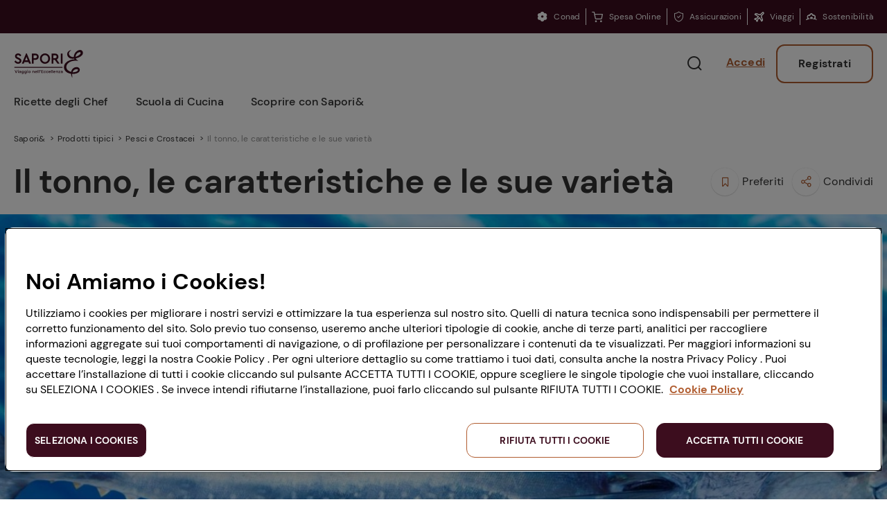

--- FILE ---
content_type: text/html;charset=utf-8
request_url: https://www.saporie.com/prodotti-tipici/pesci-e-crostacei/tonno-caratteristiche-varieta
body_size: 19128
content:
<!doctype html>
<!--[if lt IE 7]>
<html class="no-js lt-ie9 lt-ie8 lt-ie7" lang="it"> <![endif]-->
<!--[if IE 7]>
<html class="no-js lt-ie9 lt-ie8" lang="it"> <![endif]-->
<!--[if IE 8]>
<html class="no-js lt-ie9" lang="it"> <![endif]-->
<!--[if gt IE 8]><!-->
<html class="no-js" lang="it" data-service-lang="it" data-json-loader="true"> <!--<![endif]-->

    <head>


<meta charset="utf-8"/>
<meta http-equiv="X-UA-Compatible" content="IE=edge,chrome=1"/>
<meta name="description" content="Esistono tantissime specie diverse di tonno nel Mediterraneo. Scopriamole insieme."/>
<meta name="viewport" content="width=device-width, initial-scale=1"/>


<script defer type="text/javascript" src="/.rum/@adobe/helix-rum-js@%5E2/dist/rum-standalone.js"></script>
<link rel="icon" type="image/png" href="/etc.clientlibs/conad-saporie/clientlibs/clientlib-frontend-v2/resources/saporie/favicons/favicon-48x48.png" sizes="48x48"/>
<link rel="icon" type="image/svg+xml" href="/etc.clientlibs/conad-saporie/clientlibs/clientlib-frontend-v2/resources/saporie/favicons/favicon.svg"/>
<link rel="shortcut icon" href="/etc.clientlibs/conad-saporie/clientlibs/clientlib-frontend-v2/resources/saporie/favicons/favicon.ico"/>
<link rel="apple-touch-icon" sizes="180x180" href="/etc.clientlibs/conad-saporie/clientlibs/clientlib-frontend-v2/resources/saporie/favicons/apple-touch-icon.png"/>



<!-- Tile icon for Win8 (144x144 + tile color) -->
<meta name="msapplication-TileColor" content="#000000"/>
<!-- Color the status bar on mobile devices -->
<meta name="theme-color" content="#4B3A33"/>

<!-- Include JQuery -->

    
<script src="/etc.clientlibs/clientlibs/granite/jquery.lc-7842899024219bcbdb5e72c946870b79-lc.min.js"></script>





    
    

    
    
    
    





    
<link rel="stylesheet" href="/etc.clientlibs/conad-common/clientlibs/clientlib-conad-icons.lc-8afbb876a2b568a920d4742ea4680def-lc.min.css" type="text/css">




    
<link rel="stylesheet" href="/etc.clientlibs/conad-saporie/clientlibs/clientlib-frontend-v2.lc-2cd936095b0a537d2e55b815e8a8a7c7-lc.min.css" type="text/css">








 
 <script type="text/javascript">
     window.myconaddomain = 'https://my.conad.it';
 </script>


<!-- META -->
<meta name="HandheldFriendly" content="True"/>
<meta name="MobileOptimized" content="320"/>
<meta content='width=device-width,initial-scale=1.0,maximum-scale=1.0,user-scalable=0,minimal-ui' name='viewport'/>
<meta name="theme-color" content="#ffffff"/>


<script type="application/ld+json">
    {
        "@context":"https://schema.org",
        "@type":"Organization",
        "name":"Saporie",
        "url": "https://www.saporie.com",
        "logo":"https://www.saporie.com/etc.clientlibs/conad-saporie/clientlibs/clientlib-frontend-v2/resources/saporie/assets/logo-7d450a3608b873475320.svg",
        "sameAs":[
            "https://www.facebook.com/Saporiecom",
            "https://twitter.com/saporie",
            "https://www.youtube.com/user/SaporiecomTV/",
            "https://www.instagram.com/saporie/",
            "https://it.pinterest.com/saporiecom/"
        ]
    }
</script>


<script type="text/javascript">
    /* GLOBAL VARS */
    window.coopPages = [];
    window.coopPagesRegex = ["https://www.conad.it/assets/common/documents/.*"];
    window.IS_PROD_ENV = true;
</script>




<!-- /Data Layer -->
<script type="application/ld+json">
    {"@context":"https://schema.org","@type":"Article","headline":"Il tonno, le caratteristiche e le sue varietà","image":"https://www.saporie.com/assets/it/prodotti/varieta-tonno.jpg?_u=9983f30f168464e741ed41bee8e413b1b7ceab62","author":{"@type":"Organization","name":"Saporie"},"publisher":{"@type":"Organization","name":"Saporie","logo":{"@type":"ImageObject","url":"https://www.saporie.com/etc.clientlibs/conad-saporie/clientlibs/clientlib-frontend-v2/resources/saporie/favicons/web-app-manifest-192x192.png"}},"datePublished":"24-11-2021 10:52:25"}
</script>
<script>
    window.saporie_data = window.saporie_data || {"Login_effettuato":"No","Regione":"Sardegna","Categoria":"Pesci e Crostacei"};
    const pageData = {"Login_effettuato":"No","Regione":"Sardegna","Categoria":"Pesci e Crostacei"};
    window.saporie_data = $.extend(window.saporie_data, pageData);
</script>





<meta property="og:locale" content="it"/>
<meta property="og:url" content="https://www.saporie.com/prodotti-tipici/pesci-e-crostacei/tonno-caratteristiche-varieta"/>
<meta property="og:image" content="https://www.saporie.com/assets/it/prodotti/tonno-caratteristiche-varieta.jpg?_u=afda9962119495fa03d5e01669642bee191114cb"/>
<meta property="og:type"/>
<meta property="og:title" content="Il tonno, le caratteristiche e le sue varietà"/>
<meta property="og:description" content="Esistono tantissime specie diverse di tonno nel Mediterraneo. Scopriamole insieme."/>
<meta name="twitter:card" content="summary_large_image"/>
<meta name="twitter:description" content="Esistono tantissime specie diverse di tonno nel Mediterraneo. Scopriamole insieme."/>
<meta name="twitter:title"/>



    <meta name="google-site-verification" content="TyGr0FhBffYiRTo85MMlyEW2mJK9SlyMbm1XpGBi5Oc"/>


<!-- Tracking Data Layer Adobe -->
<script src="//assets.adobedtm.com/000568e69018/d84e92f72228/launch-557916544b41.min.js" async></script>


<script src="https://maps.googleapis.com/maps/api/js?key=AIzaSyBilEMBYKTvK_Gaz16SDID6q3QOutaOoVw&libraries=places&language=it&region=IT" type="text/javascript"></script>

<title>Il tonno, le caratteristiche e le sue varietà</title>
    
   
</head>

    <body id="sp13-article-product-page-301064776" class="sp1-page ">








<header id="ss4-masthead-1878541388" class="ss4-masthead   is-fixed ">
    
    <div class="ss4-masthead__topbar w-full bg-brown text-xs leading-[1.43em] hidden lg:block">
    <div class="container mx-auto px-5 h-[var(--topbar-height)] flex items-center">
        
        <div class="flex flex-[1_1_auto] justify-end">
            <a class="inline-flex items-center text-xs text-white leading-[1.33em] border-r border-solid border-r-white px-2 last-of-type:pr-0 last-of-type:border-r-0" href="https://conad.it/" title="Conad">
                <span class="mr-2 align-text-bottom text-base ec-icon-margherita"></span><span>Conad</span>
            </a>
        
            <a class="inline-flex items-center text-xs text-white leading-[1.33em] border-r border-solid border-r-white px-2 last-of-type:pr-0 last-of-type:border-r-0" href="https://spesaonline.conad.it/" title="Spesa Online">
                <span class="mr-2 align-text-bottom text-base ec-icon-cart"></span><span>Spesa Online</span>
            </a>
        
            <a class="inline-flex items-center text-xs text-white leading-[1.33em] border-r border-solid border-r-white px-2 last-of-type:pr-0 last-of-type:border-r-0" href="https://www.conad.it/hey-conad/assicurazioni" title="Assicurazioni">
                <span class="mr-2 align-text-bottom text-base ec-icon-safety"></span><span>Assicurazioni</span>
            </a>
        
            <a class="inline-flex items-center text-xs text-white leading-[1.33em] border-r border-solid border-r-white px-2 last-of-type:pr-0 last-of-type:border-r-0" href="https://viaggi.conad.it/" title="Viaggi">
                <span class="mr-2 align-text-bottom text-base ec-icon-plane"></span><span>Viaggi</span>
            </a>
        
            <a class="inline-flex items-center text-xs text-white leading-[1.33em] border-r border-solid border-r-white px-2 last-of-type:pr-0 last-of-type:border-r-0" href="https://chisiamo.conad.it/sosteniamo-il-futuro/" title="Sostenibilità">
                <span class="mr-2 align-text-bottom text-base ec-icon-sostenibilita"></span><span>Sostenibilità</span>
            </a>
        </div>
    </div>
</div>

    <div class="container mx-auto px-5">

        
        <div class="relative flex justify-between items-center py-3 lg:py-4 h-[64px] lg:h-[unset]">
            
            <div class="ss4-masthead__hamburger">
                <div id="hamburger">
                    <span></span>
                    <span></span>
                    <span></span>
                </div>
                <div id="cross">
                    <span></span>
                    <span></span>
                </div>
            </div>
            
            <div class="ss4-masthead__logo">
                <a href="/" title="Vai alla homepage">
                    
                    <span class="ss4-masthead__logo-icon" aria-label="Saporie, le eccellenze in cucina"></span>
                </a>
            </div>
            
            <div class="ss4-masthead__buttons">
                <button class="ss4-masthead__btn ss4-masthead__btn--search text-2xl" type="button">
                    <div class="ss4-masthead__btnOpen size-6">
                        <span class="ec-icon-search"></span>
                    </div>
                    <div class="ss4-masthead__btnClose size-6">
                        <span class="ec-icon-close"></span>
                    </div>
                </button>
                <a href="https://my.conad.it/login?cb=https%3A%2F%2Fwww.saporie.com%2Fapi%2Fsaporie%2Fit.sso-login.json%3Fcb%3D%252Fprodotti-tipici%252Fpesci-e-crostacei%252Ftonno-caratteristiche-varieta" class="ss4-masthead__btn ss4-masthead__btn--login anonymous-user" title="login">
                    <span class="text-base">Accedi</span>
                </a>
                <a href="https://my.conad.it/registrazione?cb=https%3A%2F%2Fwww.saporie.com%2Fapi%2Fsaporie%2Fit.sso-login.json%3Fcb%3D%252Fprodotti-tipici%252Fpesci-e-crostacei%252Ftonno-caratteristiche-varieta" class="ss4-masthead__btn ss4-masthead__btn--register anonymous-user" title="registrati">
                    Registrati
                </a>
                <button class="ss4-masthead__btn ss4-masthead__btn--logged ss4-masthead__btn--hidden logged-user" aria-label="Menu utente" data-open-label="Menu utente" data-close-label="Chiudi" type="button">
                    <span class="icon text-2xl size-6 ec-icon-user"></span>
                    <span class="icon-close text-2xl size-6 ec-icon-close"></span>
                </button>
            </div>
        </div>

        
        <nav class="ss4-masthead__nav" role="navigation" aria-label="Menu">
            <ul class="ss4-masthead__navItems">
                <li>
                    <button class="ss4-masthead__navItem" aria-label="Ricette degli Chef" data-value="link-1590800238">
                        Ricette degli Chef
                    </button>
                    
                    <hr/>
                </li>
            
                <li>
                    <button class="ss4-masthead__navItem" aria-label="Scuola di Cucina" data-value="link-984678682">
                        Scuola di Cucina
                    </button>
                    
                    <hr/>
                </li>
            
                <li>
                    <button class="ss4-masthead__navItem" aria-label="Scoprire con Sapori&amp;" data-value="link-245691525">
                        Scoprire con Sapori&amp;
                    </button>
                    
                    <hr/>
                </li>
            </ul>
        </nav>
    </div>

    
    <div class="ss4-masthead__searchBar">
        <form class="ss4-masthead__searchForm" action="/ricerca">
            <div class="ss4-masthead__searchInputContainer">
                <input type="text" autocomplete="off" name="q" class="ss4-masthead__searchInput" placeholder="Di cosa hai bisogno?"/>
                <span class="ss4-masthead__searchCancel sc-icon-cancel">
                    <span class="ss4-masthead__searchCancelLabel"> | Annulla </span></span>
            </div>
            <input type="submit" class="ss4-masthead__searchSubmit" value="Ricerca"/>
        </form>
        <div class="ss4-masthead__searchFound">
            <p>Abbiamo trovato 0 risultati</p>
        </div>
    </div>

    
        
        
    

    

    
    
    
    
    

    <div id="ss4-masthead-1878541388-menu-mobile" class="st8-menu-mobile ss4-masthead__menu-mobile">
        <div class="st8-menu-mobile__topper">
            <form class="st8-menu-mobile__searchForm" action="/ricerca">
                <input type="text" autocomplete="off" name="q" class="st8-menu-mobile__searchInput" placeholder="Di cosa hai bisogno?" aria-label="search"/>
                <button class="st8-menu-mobile__searchSubmit" type="submit" aria-label="Cerca">
                    <span class="ec-icon-search"></span>
                </button>
            </form>
        </div>

        
        <div class="st8-menu-mobile__links st8-menu-mobile__links--root" data-name="root">
            <div class="st8-menu-mobile__scroller">
                <ul class="st8-menu-mobile__items">
                    <li>
                        <button class="st8-menu-mobile__linksNext" data-value="link-1590800238" aria-label="Ricette degli Chef">
                            
                                <span>Ricette degli Chef</span>
                            
                            
                            <span class="st8-menu-mobile__arrow"></span>
                        </button>
                    </li>
                
                    <li>
                        <button class="st8-menu-mobile__linksNext" data-value="link-984678682" aria-label="Scuola di Cucina">
                            
                                <span>Scuola di Cucina</span>
                            
                            
                            <span class="st8-menu-mobile__arrow"></span>
                        </button>
                    </li>
                
                    <li>
                        <button class="st8-menu-mobile__linksNext" data-value="link-245691525" aria-label="Scoprire con Sapori&amp;">
                            
                                <span>Scoprire con Sapori&amp;</span>
                            
                            
                            <span class="st8-menu-mobile__arrow"></span>
                        </button>
                    </li>
                </ul>
            </div>
        </div>

        
        
            <div class="st8-menu-mobile__links" data-name="link-1590800238">
                <div class="st8-menu-mobile__linksBackCnt">
                    <button aria-label="Ricette degli Chef" class="st8-menu-mobile__linksBack">Ricette degli Chef</button>
                </div>

                <div class="st8-menu-mobile__scroller">
                    <div class="st8-menu-mobile__slider">
                        
                        
    <div id="ss4-masthead-1878541388-nav-menu-mobile-0-slider-slider" class="st6-slider st8-menu-mobile__slider" data-spaced-between="15" data-slides-per-view="1">
        <div class="st6-slider__carousel">
            <div class="st6-slider__track   ">
                <div class="st6-slider__slideContainer  st6-slider__slideContainer--full">
                    
                    
    

    

    <a id="link-1789682447" class="st8-menu-mobile__slide" href="/ricette-degli-chef/Cocktail" title="Cocktail">
        

    
    
    

    
    

    
    

        <div class="st8-menu-mobile__slideImgTitle"><span>Cocktail</span></div>
    </a>

                </div>
            </div>
        </div>
        <div class="st6-slider__pagination"></div>
        
    </div>

                    </div>

                    <ul class="st8-menu-mobile__items">
                        

                        <li>
                            <div class="st8-menu-mobile__liSep">
                                
                                <div class="st8-menu-mobile__item">
                                    <button class="st8-menu-mobile__linksNext" data-value="link-1341968176" aria-label="Portata">
                                        
                                        
                                            <a id="link-1341968176" href="/ricette-degli-chef/portata" title="Portata">Portata</a>
                                        
                                        
                                    </button>
                                </div>
                            </div>
                        </li>
<li>
                            <div class="st8-menu-mobile__liSep">
                                
                                <div class="st8-menu-mobile__item">
                                    <button class="st8-menu-mobile__linksNext" data-value="link-1822094801" aria-label="Collezioni">
                                        
                                        
                                            <a id="link-1822094801" href="/ricette-degli-chef/collezioni" title="Collezioni">Collezioni</a>
                                        
                                        
                                    </button>
                                </div>
                            </div>
                        </li>
<li>
                            <div class="st8-menu-mobile__liSep">
                                
                                <div class="st8-menu-mobile__item">
                                    <button class="st8-menu-mobile__linksNext" data-value="link-1789682447" aria-label="Cocktail">
                                        
                                        
                                            <a id="link-1789682447" href="/ricette-degli-chef/Cocktail" title="Cocktail">Cocktail</a>
                                        
                                        
                                    </button>
                                </div>
                            </div>
                        </li>
<li>
                            <div class="st8-menu-mobile__liSep">
                                <hr class="st8-menu-mobile__sep"/>
                                <div class="st8-menu-mobile__item">
                                    <button class="st8-menu-mobile__linksNext" data-value="link-1341968176" aria-label="Portata">
                                        
                                            <span>Portata</span>
                                            
                                        
                                        
                                        <span class="st8-menu-mobile__arrow"></span>
                                    </button>
                                </div>
                            </div>
                        </li>
<li>
                            <div class="st8-menu-mobile__liSep">
                                
                                <div class="st8-menu-mobile__item">
                                    <button class="st8-menu-mobile__linksNext" data-value="link-1789682447" aria-label="Cocktail">
                                        
                                            <span>Cocktail</span>
                                            
                                        
                                        
                                        <span class="st8-menu-mobile__arrow"></span>
                                    </button>
                                </div>
                            </div>
                        </li>

                    </ul>

                    <div class="st8-menu-mobile__evidence">
                        
                        
    <div id="ss4-masthead-1878541388-nav-menu-mobile-0-evidence-slider" class="st6-slider st8-menu-mobile__evidenceSlider" data-spaced-lateral="22" data-spaced-between="12">
        <div class="st6-slider__carousel">
            <div class="st6-slider__track   ">
                <div class="st6-slider__slideContainer st6-slider__slideContainer--cardMaxWidthUnset ">
                    
                    
    

    

    <a class="st8-menu-mobile__evidenceSlide st6-slider__slide" id="link-957076842" href="/ricette-degli-chef/antipasti/cavolo-romanesco-al-forno-con-nduja" title="Cavolo romanesco al forno con ‘nduja">
        

    
    
    

    
    <picture id="ss4-masthead-1878541388-nav-menu-mobile-0-evidence-0-picture" class="st12-picture st12-picture--lazy st8-menu-mobile__evidenceSlideImg st12-picture--cover">
        <source media="(max-width: 767px)" data-srcset="https://s7e5a.scene7.com/is/image/conad/Cavolfiore%20al%20forno_0016?wid=90&amp;hei=60&amp;fit=crop,1&amp;qlt=92 1x, https://s7e5a.scene7.com/is/image/conad/Cavolfiore%20al%20forno_0016?wid=180&amp;hei=120&amp;fit=crop,1&amp;qlt=92 2x"/>
        <source media="(max-width: 991px)" data-srcset="https://s7e5a.scene7.com/is/image/conad/Cavolfiore%20al%20forno_0016?wid=90&amp;hei=60&amp;fit=crop,1&amp;qlt=92 1x, https://s7e5a.scene7.com/is/image/conad/Cavolfiore%20al%20forno_0016?wid=180&amp;hei=120&amp;fit=crop,1&amp;qlt=92 2x"/>
        <source data-srcset="https://s7e5a.scene7.com/is/image/conad/Cavolfiore%20al%20forno_0016?wid=90&amp;hei=60&amp;fit=crop,1&amp;qlt=92 1x, https://s7e5a.scene7.com/is/image/conad/Cavolfiore%20al%20forno_0016?wid=180&amp;hei=120&amp;fit=crop,1&amp;qlt=92 2x"/>
        <img class="st12-picture__img" style="object-position: center center" src="[data-uri]" data-src="https://s7e5a.scene7.com/is/image/conad/Cavolfiore%20al%20forno_0016?wid=90&amp;hei=60&amp;fit=crop,1&amp;qlt=92" alt="Cavolo romanesco al forno con ‘ndujaalt"/>
    </picture>

    
    

        <div class="st8-menu-mobile__evidenceSlideTitle">Cavolo romanesco al forno con ‘nduja</div>
    </a>

                </div>
            
                <div class="st6-slider__slideContainer st6-slider__slideContainer--cardMaxWidthUnset ">
                    
                    
    

    

    <a class="st8-menu-mobile__evidenceSlide st6-slider__slide" id="link-1107373410" href="/ricette-degli-chef/primi-piatti/tagliolini-limone-nero-caciocavallo-burro-scampi" title="Tagliolini freschi con limone nero bruciato, Caciocavallo, burro e scampi">
        

    
    
    

    
    <picture id="ss4-masthead-1878541388-nav-menu-mobile-0-evidence-1-picture" class="st12-picture st12-picture--lazy st8-menu-mobile__evidenceSlideImg st12-picture--cover">
        <source media="(max-width: 767px)" data-srcset="https://s7e5a.scene7.com/is/image/conad/Pasta%20con%20limone%20bruciato_0015?wid=90&amp;hei=60&amp;fit=crop,1&amp;qlt=92 1x, https://s7e5a.scene7.com/is/image/conad/Pasta%20con%20limone%20bruciato_0015?wid=180&amp;hei=120&amp;fit=crop,1&amp;qlt=92 2x"/>
        <source media="(max-width: 991px)" data-srcset="https://s7e5a.scene7.com/is/image/conad/Pasta%20con%20limone%20bruciato_0015?wid=90&amp;hei=60&amp;fit=crop,1&amp;qlt=92 1x, https://s7e5a.scene7.com/is/image/conad/Pasta%20con%20limone%20bruciato_0015?wid=180&amp;hei=120&amp;fit=crop,1&amp;qlt=92 2x"/>
        <source data-srcset="https://s7e5a.scene7.com/is/image/conad/Pasta%20con%20limone%20bruciato_0015?wid=90&amp;hei=60&amp;fit=crop,1&amp;qlt=92 1x, https://s7e5a.scene7.com/is/image/conad/Pasta%20con%20limone%20bruciato_0015?wid=180&amp;hei=120&amp;fit=crop,1&amp;qlt=92 2x"/>
        <img class="st12-picture__img" style="object-position: center center" src="[data-uri]" data-src="https://s7e5a.scene7.com/is/image/conad/Pasta%20con%20limone%20bruciato_0015?wid=90&amp;hei=60&amp;fit=crop,1&amp;qlt=92" alt="Tagliolini freschi con limone nero bruciato, Caciocavallo, burro e scampialt"/>
    </picture>

    
    

        <div class="st8-menu-mobile__evidenceSlideTitle">Tagliolini freschi con limone nero bruciato, Caciocavallo, burro e scampi</div>
    </a>

                </div>
            
                <div class="st6-slider__slideContainer st6-slider__slideContainer--cardMaxWidthUnset ">
                    
                    
    

    

    <a class="st8-menu-mobile__evidenceSlide st6-slider__slide" id="link-697994059" href="/ricette-degli-chef/secondi-piatti/finferli-animelle-salsa-frutti-rossi" title="Finferli, animelle e salsa ai frutti rossi">
        

    
    
    

    
    <picture id="ss4-masthead-1878541388-nav-menu-mobile-0-evidence-2-picture" class="st12-picture st12-picture--lazy st8-menu-mobile__evidenceSlideImg st12-picture--cover">
        <source media="(max-width: 767px)" data-srcset="https://s7e5a.scene7.com/is/image/conad/Finferli%20e%20animelle_0015?wid=90&amp;hei=60&amp;fit=crop,1&amp;qlt=92 1x, https://s7e5a.scene7.com/is/image/conad/Finferli%20e%20animelle_0015?wid=180&amp;hei=120&amp;fit=crop,1&amp;qlt=92 2x"/>
        <source media="(max-width: 991px)" data-srcset="https://s7e5a.scene7.com/is/image/conad/Finferli%20e%20animelle_0015?wid=90&amp;hei=60&amp;fit=crop,1&amp;qlt=92 1x, https://s7e5a.scene7.com/is/image/conad/Finferli%20e%20animelle_0015?wid=180&amp;hei=120&amp;fit=crop,1&amp;qlt=92 2x"/>
        <source data-srcset="https://s7e5a.scene7.com/is/image/conad/Finferli%20e%20animelle_0015?wid=90&amp;hei=60&amp;fit=crop,1&amp;qlt=92 1x, https://s7e5a.scene7.com/is/image/conad/Finferli%20e%20animelle_0015?wid=180&amp;hei=120&amp;fit=crop,1&amp;qlt=92 2x"/>
        <img class="st12-picture__img" style="object-position: center center" src="[data-uri]" data-src="https://s7e5a.scene7.com/is/image/conad/Finferli%20e%20animelle_0015?wid=90&amp;hei=60&amp;fit=crop,1&amp;qlt=92" alt="Finferli, animelle e salsa ai frutti rossialt"/>
    </picture>

    
    

        <div class="st8-menu-mobile__evidenceSlideTitle">Finferli, animelle e salsa ai frutti rossi</div>
    </a>

                </div>
            
                <div class="st6-slider__slideContainer st6-slider__slideContainer--cardMaxWidthUnset ">
                    
                    
    

    

    <a class="st8-menu-mobile__evidenceSlide st6-slider__slide" id="link-492697887" href="/ricette-degli-chef/dolci-e-dessert/torta-cachi-e-amaretti" title="Torta cachi e amaretti: la ricetta autunnale">
        

    
    
    

    
    <picture id="ss4-masthead-1878541388-nav-menu-mobile-0-evidence-3-picture" class="st12-picture st12-picture--lazy st8-menu-mobile__evidenceSlideImg st12-picture--cover">
        <source media="(max-width: 767px)" data-srcset="https://s7e5a.scene7.com/is/image/conad/ricetta-torta-cachi-e-amaretti?wid=90&amp;hei=60&amp;fit=crop,1&amp;qlt=92 1x, https://s7e5a.scene7.com/is/image/conad/ricetta-torta-cachi-e-amaretti?wid=180&amp;hei=120&amp;fit=crop,1&amp;qlt=92 2x"/>
        <source media="(max-width: 991px)" data-srcset="https://s7e5a.scene7.com/is/image/conad/ricetta-torta-cachi-e-amaretti?wid=90&amp;hei=60&amp;fit=crop,1&amp;qlt=92 1x, https://s7e5a.scene7.com/is/image/conad/ricetta-torta-cachi-e-amaretti?wid=180&amp;hei=120&amp;fit=crop,1&amp;qlt=92 2x"/>
        <source data-srcset="https://s7e5a.scene7.com/is/image/conad/ricetta-torta-cachi-e-amaretti?wid=90&amp;hei=60&amp;fit=crop,1&amp;qlt=92 1x, https://s7e5a.scene7.com/is/image/conad/ricetta-torta-cachi-e-amaretti?wid=180&amp;hei=120&amp;fit=crop,1&amp;qlt=92 2x"/>
        <img class="st12-picture__img" style="object-position: center center" src="[data-uri]" data-src="https://s7e5a.scene7.com/is/image/conad/ricetta-torta-cachi-e-amaretti?wid=90&amp;hei=60&amp;fit=crop,1&amp;qlt=92" alt="Torta cachi e amaretti: la ricetta autunnalealt"/>
    </picture>

    
    

        <div class="st8-menu-mobile__evidenceSlideTitle">Torta cachi e amaretti: la ricetta autunnale</div>
    </a>

                </div>
            </div>
        </div>
        <div class="st6-slider__pagination"></div>
        
    </div>

                    </div>
                </div>
            </div>
        
            <div class="st8-menu-mobile__links" data-name="link-984678682">
                <div class="st8-menu-mobile__linksBackCnt">
                    <button aria-label="Scuola di Cucina" class="st8-menu-mobile__linksBack">Scuola di Cucina</button>
                </div>

                <div class="st8-menu-mobile__scroller">
                    

                    <ul class="st8-menu-mobile__items">
                        

                        <li>
                            <div class="st8-menu-mobile__liSep">
                                
                                <div class="st8-menu-mobile__item">
                                    <button class="st8-menu-mobile__linksNext" data-value="link-1972308392" aria-label="Scuola di tecnica">
                                        
                                        
                                            <a id="link-1972308392" href="/scuola-di-tecnica" title="Scuola di tecnica">Scuola di tecnica</a>
                                        
                                        
                                    </button>
                                </div>
                            </div>
                        </li>
<li>
                            <div class="st8-menu-mobile__liSep">
                                
                                <div class="st8-menu-mobile__item">
                                    <button class="st8-menu-mobile__linksNext" data-value="link-1442439121" aria-label="Ricette di Base">
                                        
                                        
                                            <a id="link-1442439121" href="/ricetta-base" title="Ricette di Base">Ricette di Base</a>
                                        
                                        
                                    </button>
                                </div>
                            </div>
                        </li>
<li>
                            <div class="st8-menu-mobile__liSep">
                                
                                <div class="st8-menu-mobile__item">
                                    <button class="st8-menu-mobile__linksNext" data-value="link-381277633" aria-label="Esperti in cucina">
                                        
                                        
                                            <a id="link-381277633" href="/esperti-in-cucina" title="Esperti in cucina">Esperti in cucina</a>
                                        
                                        
                                    </button>
                                </div>
                            </div>
                        </li>
<li>
                            <div class="st8-menu-mobile__liSep">
                                
                                <div class="st8-menu-mobile__item">
                                    <button class="st8-menu-mobile__linksNext" data-value="link-1692331768" aria-label="Glossario">
                                        
                                        
                                            <a id="link-1692331768" href="/glossario" title="Glossario">Glossario</a>
                                        
                                        
                                    </button>
                                </div>
                            </div>
                        </li>
<li>
                            <div class="st8-menu-mobile__liSep">
                                <hr class="st8-menu-mobile__sep"/>
                                <div class="st8-menu-mobile__item">
                                    <button class="st8-menu-mobile__linksNext" data-value="link-1972308392" aria-label="Scuola di tecnica">
                                        
                                            <span>Le tecniche</span>
                                            
                                        
                                        
                                        <span class="st8-menu-mobile__arrow"></span>
                                    </button>
                                </div>
                            </div>
                        </li>
<li>
                            <div class="st8-menu-mobile__liSep">
                                
                                <div class="st8-menu-mobile__item">
                                    <button class="st8-menu-mobile__linksNext" data-value="link-1442439121" aria-label="Ricette di Base">
                                        
                                            <span>Le basi</span>
                                            
                                        
                                        
                                        <span class="st8-menu-mobile__arrow"></span>
                                    </button>
                                </div>
                            </div>
                        </li>

                    </ul>

                    <div class="st8-menu-mobile__evidence">
                        
                        
    <div id="ss4-masthead-1878541388-nav-menu-mobile-1-evidence-slider" class="st6-slider st8-menu-mobile__evidenceSlider" data-spaced-lateral="22" data-spaced-between="12">
        <div class="st6-slider__carousel">
            <div class="st6-slider__track   ">
                <div class="st6-slider__slideContainer st6-slider__slideContainer--cardMaxWidthUnset ">
                    
                    
    

    

    <a class="st8-menu-mobile__evidenceSlide st6-slider__slide" id="link-1813401009" href="/ricetta-base/preparare-il-brodo/bisque-di-gamberi-ricetta-utilizzi" title="Bisque di gamberi: l&#39;ideale per insaporire i tuoi piatti di pesce!">
        

    
    
    

    
    <picture id="ss4-masthead-1878541388-nav-menu-mobile-1-evidence-0-picture" class="st12-picture st12-picture--lazy st8-menu-mobile__evidenceSlideImg st12-picture--cover">
        <source media="(max-width: 767px)" data-srcset="https://s7e5a.scene7.com/is/image/conad/bisque%20di%20gamberi%20ricetta%20abbinamenti?wid=90&amp;hei=60&amp;fit=crop,1&amp;qlt=92 1x, https://s7e5a.scene7.com/is/image/conad/bisque%20di%20gamberi%20ricetta%20abbinamenti?wid=180&amp;hei=120&amp;fit=crop,1&amp;qlt=92 2x"/>
        <source media="(max-width: 991px)" data-srcset="https://s7e5a.scene7.com/is/image/conad/bisque%20di%20gamberi%20ricetta%20abbinamenti?wid=90&amp;hei=60&amp;fit=crop,1&amp;qlt=92 1x, https://s7e5a.scene7.com/is/image/conad/bisque%20di%20gamberi%20ricetta%20abbinamenti?wid=180&amp;hei=120&amp;fit=crop,1&amp;qlt=92 2x"/>
        <source data-srcset="https://s7e5a.scene7.com/is/image/conad/bisque%20di%20gamberi%20ricetta%20abbinamenti?wid=90&amp;hei=60&amp;fit=crop,1&amp;qlt=92 1x, https://s7e5a.scene7.com/is/image/conad/bisque%20di%20gamberi%20ricetta%20abbinamenti?wid=180&amp;hei=120&amp;fit=crop,1&amp;qlt=92 2x"/>
        <img class="st12-picture__img" style="object-position: center center" src="[data-uri]" data-src="https://s7e5a.scene7.com/is/image/conad/bisque%20di%20gamberi%20ricetta%20abbinamenti?wid=90&amp;hei=60&amp;fit=crop,1&amp;qlt=92" alt="bisque di gamberi ricetta abbinamenti"/>
    </picture>

    
    

        <div class="st8-menu-mobile__evidenceSlideTitle">Bisque di gamberi: l&#39;ideale per insaporire i tuoi piatti di pesce!</div>
    </a>

                </div>
            
                <div class="st6-slider__slideContainer st6-slider__slideContainer--cardMaxWidthUnset ">
                    
                    
    

    

    <a class="st8-menu-mobile__evidenceSlide st6-slider__slide" id="link-415232676" href="/ricetta-base/preparare-i-classici/ricette-plumcake-tutte-modi-per-prepararlo" title="Ricette di Plumcake: tutte i modi per prepararlo">
        

    
    
    

    
    <picture id="ss4-masthead-1878541388-nav-menu-mobile-1-evidence-1-picture" class="st12-picture st12-picture--lazy st8-menu-mobile__evidenceSlideImg st12-picture--cover">
        <source media="(max-width: 767px)" data-srcset="https://s7e5a.scene7.com/is/image/conad/plumcakericette600-175709?wid=90&amp;hei=60&amp;fit=crop,1&amp;qlt=92 1x, https://s7e5a.scene7.com/is/image/conad/plumcakericette600-175709?wid=180&amp;hei=120&amp;fit=crop,1&amp;qlt=92 2x"/>
        <source media="(max-width: 991px)" data-srcset="https://s7e5a.scene7.com/is/image/conad/plumcakericette600-175709?wid=90&amp;hei=60&amp;fit=crop,1&amp;qlt=92 1x, https://s7e5a.scene7.com/is/image/conad/plumcakericette600-175709?wid=180&amp;hei=120&amp;fit=crop,1&amp;qlt=92 2x"/>
        <source data-srcset="https://s7e5a.scene7.com/is/image/conad/plumcakericette600-175709?wid=90&amp;hei=60&amp;fit=crop,1&amp;qlt=92 1x, https://s7e5a.scene7.com/is/image/conad/plumcakericette600-175709?wid=180&amp;hei=120&amp;fit=crop,1&amp;qlt=92 2x"/>
        <img class="st12-picture__img" style="object-position: center center" src="[data-uri]" data-src="https://s7e5a.scene7.com/is/image/conad/plumcakericette600-175709?wid=90&amp;hei=60&amp;fit=crop,1&amp;qlt=92" alt="alt"/>
    </picture>

    
    

        <div class="st8-menu-mobile__evidenceSlideTitle">Ricette di Plumcake: tutte i modi per prepararlo</div>
    </a>

                </div>
            
                <div class="st6-slider__slideContainer st6-slider__slideContainer--cardMaxWidthUnset ">
                    
                    
    

    

    <a class="st8-menu-mobile__evidenceSlide st6-slider__slide" id="link-2138352005" href="/scuola-di-tecnica/metodi-di-cottura/come-affumicare-legna-ed-erbe-da-usare" title="Come affumicare: legna ed erbe da usare ">
        

    
    
    

    
    <picture id="ss4-masthead-1878541388-nav-menu-mobile-1-evidence-2-picture" class="st12-picture st12-picture--lazy st8-menu-mobile__evidenceSlideImg st12-picture--cover">
        <source media="(max-width: 767px)" data-srcset="https://s7e5a.scene7.com/is/image/conad/affumicare600-172933?wid=90&amp;hei=60&amp;fit=crop,1&amp;qlt=92 1x, https://s7e5a.scene7.com/is/image/conad/affumicare600-172933?wid=180&amp;hei=120&amp;fit=crop,1&amp;qlt=92 2x"/>
        <source media="(max-width: 991px)" data-srcset="https://s7e5a.scene7.com/is/image/conad/affumicare600-172933?wid=90&amp;hei=60&amp;fit=crop,1&amp;qlt=92 1x, https://s7e5a.scene7.com/is/image/conad/affumicare600-172933?wid=180&amp;hei=120&amp;fit=crop,1&amp;qlt=92 2x"/>
        <source data-srcset="https://s7e5a.scene7.com/is/image/conad/affumicare600-172933?wid=90&amp;hei=60&amp;fit=crop,1&amp;qlt=92 1x, https://s7e5a.scene7.com/is/image/conad/affumicare600-172933?wid=180&amp;hei=120&amp;fit=crop,1&amp;qlt=92 2x"/>
        <img class="st12-picture__img" style="object-position: center center" src="[data-uri]" data-src="https://s7e5a.scene7.com/is/image/conad/affumicare600-172933?wid=90&amp;hei=60&amp;fit=crop,1&amp;qlt=92" alt="alt"/>
    </picture>

    
    

        <div class="st8-menu-mobile__evidenceSlideTitle">Come affumicare: legna ed erbe da usare </div>
    </a>

                </div>
            
                <div class="st6-slider__slideContainer st6-slider__slideContainer--cardMaxWidthUnset ">
                    
                    
    

    

    <a class="st8-menu-mobile__evidenceSlide st6-slider__slide" id="link-2141750683" href="/ricetta-base/preparare-i-classici/come-preparare-il-risotto" title="Come preparare il risotto">
        

    
    
    

    
    <picture id="ss4-masthead-1878541388-nav-menu-mobile-1-evidence-3-picture" class="st12-picture st12-picture--lazy st8-menu-mobile__evidenceSlideImg st12-picture--cover">
        <source media="(max-width: 767px)" data-srcset="https://s7e5a.scene7.com/is/image/conad/come-preparare-risotto-2?wid=90&amp;hei=60&amp;fit=crop,1&amp;qlt=92 1x, https://s7e5a.scene7.com/is/image/conad/come-preparare-risotto-2?wid=180&amp;hei=120&amp;fit=crop,1&amp;qlt=92 2x"/>
        <source media="(max-width: 991px)" data-srcset="https://s7e5a.scene7.com/is/image/conad/come-preparare-risotto-2?wid=90&amp;hei=60&amp;fit=crop,1&amp;qlt=92 1x, https://s7e5a.scene7.com/is/image/conad/come-preparare-risotto-2?wid=180&amp;hei=120&amp;fit=crop,1&amp;qlt=92 2x"/>
        <source data-srcset="https://s7e5a.scene7.com/is/image/conad/come-preparare-risotto-2?wid=90&amp;hei=60&amp;fit=crop,1&amp;qlt=92 1x, https://s7e5a.scene7.com/is/image/conad/come-preparare-risotto-2?wid=180&amp;hei=120&amp;fit=crop,1&amp;qlt=92 2x"/>
        <img class="st12-picture__img" style="object-position: center center" src="[data-uri]" data-src="https://s7e5a.scene7.com/is/image/conad/come-preparare-risotto-2?wid=90&amp;hei=60&amp;fit=crop,1&amp;qlt=92" alt="alt"/>
    </picture>

    
    

        <div class="st8-menu-mobile__evidenceSlideTitle">Come preparare il risotto</div>
    </a>

                </div>
            </div>
        </div>
        <div class="st6-slider__pagination"></div>
        
    </div>

                    </div>
                </div>
            </div>
        
            <div class="st8-menu-mobile__links" data-name="link-245691525">
                <div class="st8-menu-mobile__linksBackCnt">
                    <button aria-label="Scoprire con Sapori&amp;" class="st8-menu-mobile__linksBack">Scoprire con Sapori&amp;</button>
                </div>

                <div class="st8-menu-mobile__scroller">
                    <div class="st8-menu-mobile__slider">
                        
                        
    <div id="ss4-masthead-1878541388-nav-menu-mobile-2-slider-slider" class="st6-slider st8-menu-mobile__slider" data-spaced-between="15" data-slides-per-view="1">
        <div class="st6-slider__carousel">
            <div class="st6-slider__track   ">
                <div class="st6-slider__slideContainer  st6-slider__slideContainer--full">
                    
                    
    

    

    <a id="link-2031663338" class="st8-menu-mobile__slide" href="/scoprire-con-saporie/in-giro-con-conad" title="In Giro con Conad">
        

    
    
    

    
    

    
    

        <div class="st8-menu-mobile__slideImgTitle"><span>In Giro con Conad</span></div>
    </a>

                </div>
            </div>
        </div>
        <div class="st6-slider__pagination"></div>
        
    </div>

                    </div>

                    <ul class="st8-menu-mobile__items">
                        

                        <li>
                            <div class="st8-menu-mobile__liSep">
                                
                                <div class="st8-menu-mobile__item">
                                    <button class="st8-menu-mobile__linksNext" data-value="link-585730706" aria-label="Cibo e benessere">
                                        
                                        
                                            <a id="link-585730706" href="/scoprire-con-saporie/cucina-e-benessere" title="Cibo e benessere">Cibo e benessere</a>
                                        
                                        
                                    </button>
                                </div>
                            </div>
                        </li>
<li>
                            <div class="st8-menu-mobile__liSep">
                                
                                <div class="st8-menu-mobile__item">
                                    <button class="st8-menu-mobile__linksNext" data-value="link-1731060724" aria-label="Cucina di stagione">
                                        
                                        
                                            <a id="link-1731060724" href="/scoprire-con-saporie/rubrica-stagionale" title="Cucina di stagione">Cucina di stagione</a>
                                        
                                        
                                    </button>
                                </div>
                            </div>
                        </li>
<li>
                            <div class="st8-menu-mobile__liSep">
                                
                                <div class="st8-menu-mobile__item">
                                    <button class="st8-menu-mobile__linksNext" data-value="link-1025448629" aria-label="Trend in cucina">
                                        
                                        
                                            <a id="link-1025448629" href="/scoprire-con-saporie/Lifestyle" title="Trend in cucina">Trend in cucina</a>
                                        
                                        
                                    </button>
                                </div>
                            </div>
                        </li>
<li>
                            <div class="st8-menu-mobile__liSep">
                                
                                <div class="st8-menu-mobile__item">
                                    <button class="st8-menu-mobile__linksNext" data-value="link-2031663338" aria-label="In Giro con Conad">
                                        
                                        
                                            <a id="link-2031663338" href="/scoprire-con-saporie/in-giro-con-conad" title="In Giro con Conad">In Giro con Conad</a>
                                        
                                        
                                    </button>
                                </div>
                            </div>
                        </li>

                    </ul>

                    <div class="st8-menu-mobile__evidence">
                        
                        
    <div id="ss4-masthead-1878541388-nav-menu-mobile-2-evidence-slider" class="st6-slider st8-menu-mobile__evidenceSlider" data-spaced-lateral="22" data-spaced-between="12">
        <div class="st6-slider__carousel">
            <div class="st6-slider__track   ">
                <div class="st6-slider__slideContainer st6-slider__slideContainer--cardMaxWidthUnset ">
                    
                    
    

    

    <a class="st8-menu-mobile__evidenceSlide st6-slider__slide" id="link-1509742698" href="/scoprire-con-saporie/rubrica-stagionale/a-scuola-di-tavola-dautunno-impariamo-ad-apparecchiare" title="Tante idee gustose per apparecchiare la tavola in autunno">
        

    
    
    

    
    <picture id="ss4-masthead-1878541388-nav-menu-mobile-2-evidence-0-picture" class="st12-picture st12-picture--lazy st8-menu-mobile__evidenceSlideImg st12-picture--cover">
        <source media="(max-width: 767px)" data-srcset="https://s7e5a.scene7.com/is/image/conad/tavola-autunno?wid=90&amp;hei=60&amp;fit=crop,1&amp;qlt=92 1x, https://s7e5a.scene7.com/is/image/conad/tavola-autunno?wid=180&amp;hei=120&amp;fit=crop,1&amp;qlt=92 2x"/>
        <source media="(max-width: 991px)" data-srcset="https://s7e5a.scene7.com/is/image/conad/tavola-autunno?wid=90&amp;hei=60&amp;fit=crop,1&amp;qlt=92 1x, https://s7e5a.scene7.com/is/image/conad/tavola-autunno?wid=180&amp;hei=120&amp;fit=crop,1&amp;qlt=92 2x"/>
        <source data-srcset="https://s7e5a.scene7.com/is/image/conad/tavola-autunno?wid=90&amp;hei=60&amp;fit=crop,1&amp;qlt=92 1x, https://s7e5a.scene7.com/is/image/conad/tavola-autunno?wid=180&amp;hei=120&amp;fit=crop,1&amp;qlt=92 2x"/>
        <img class="st12-picture__img" style="object-position: center center" src="[data-uri]" data-src="https://s7e5a.scene7.com/is/image/conad/tavola-autunno?wid=90&amp;hei=60&amp;fit=crop,1&amp;qlt=92" alt="alt"/>
    </picture>

    
    

        <div class="st8-menu-mobile__evidenceSlideTitle">Tante idee gustose per apparecchiare la tavola in autunno</div>
    </a>

                </div>
            
                <div class="st6-slider__slideContainer st6-slider__slideContainer--cardMaxWidthUnset ">
                    
                    
    

    

    <a class="st8-menu-mobile__evidenceSlide st6-slider__slide" id="link-827591519" href="/scoprire-con-saporie/rubrica-stagionale/torte-autunnali" title="Torte autunnali: consigli e ricette per tutti i gusti">
        

    
    
    

    
    <picture id="ss4-masthead-1878541388-nav-menu-mobile-2-evidence-1-picture" class="st12-picture st12-picture--lazy st8-menu-mobile__evidenceSlideImg st12-picture--cover">
        <source media="(max-width: 767px)" data-srcset="https://s7e5a.scene7.com/is/image/conad/Idee%20e%20ricette%20per%20deliziose%20torte%20autunnali%20%20(1)?wid=90&amp;hei=60&amp;fit=crop,1&amp;qlt=92 1x, https://s7e5a.scene7.com/is/image/conad/Idee%20e%20ricette%20per%20deliziose%20torte%20autunnali%20%20(1)?wid=180&amp;hei=120&amp;fit=crop,1&amp;qlt=92 2x"/>
        <source media="(max-width: 991px)" data-srcset="https://s7e5a.scene7.com/is/image/conad/Idee%20e%20ricette%20per%20deliziose%20torte%20autunnali%20%20(1)?wid=90&amp;hei=60&amp;fit=crop,1&amp;qlt=92 1x, https://s7e5a.scene7.com/is/image/conad/Idee%20e%20ricette%20per%20deliziose%20torte%20autunnali%20%20(1)?wid=180&amp;hei=120&amp;fit=crop,1&amp;qlt=92 2x"/>
        <source data-srcset="https://s7e5a.scene7.com/is/image/conad/Idee%20e%20ricette%20per%20deliziose%20torte%20autunnali%20%20(1)?wid=90&amp;hei=60&amp;fit=crop,1&amp;qlt=92 1x, https://s7e5a.scene7.com/is/image/conad/Idee%20e%20ricette%20per%20deliziose%20torte%20autunnali%20%20(1)?wid=180&amp;hei=120&amp;fit=crop,1&amp;qlt=92 2x"/>
        <img class="st12-picture__img" style="object-position: center center" src="[data-uri]" data-src="https://s7e5a.scene7.com/is/image/conad/Idee%20e%20ricette%20per%20deliziose%20torte%20autunnali%20%20(1)?wid=90&amp;hei=60&amp;fit=crop,1&amp;qlt=92" alt="Consigli e Idee per un menu con ricette autunnali "/>
    </picture>

    
    

        <div class="st8-menu-mobile__evidenceSlideTitle">Torte autunnali: consigli e ricette per tutti i gusti</div>
    </a>

                </div>
            
                <div class="st6-slider__slideContainer st6-slider__slideContainer--cardMaxWidthUnset ">
                    
                    
    

    

    <a class="st8-menu-mobile__evidenceSlide st6-slider__slide" id="link-1405356029" href="/scoprire-con-saporie/cucina-e-benessere/ritorno-sui-banchi-consigli-per-ritrovare-la-concentrazione-perduta" title="Ritorno sui banchi? Consigli per ritrovare la concentrazione perduta">
        

    
    
    

    
    <picture id="ss4-masthead-1878541388-nav-menu-mobile-2-evidence-2-picture" class="st12-picture st12-picture--lazy st8-menu-mobile__evidenceSlideImg st12-picture--cover">
        <source media="(max-width: 767px)" data-srcset="https://s7e5a.scene7.com/is/image/conad/Saporiecom-ritorno-sui-banchi-consigli-per-ritrovare-la-conce-126311-168425?wid=90&amp;hei=60&amp;fit=crop,1&amp;qlt=92 1x, https://s7e5a.scene7.com/is/image/conad/Saporiecom-ritorno-sui-banchi-consigli-per-ritrovare-la-conce-126311-168425?wid=180&amp;hei=120&amp;fit=crop,1&amp;qlt=92 2x"/>
        <source media="(max-width: 991px)" data-srcset="https://s7e5a.scene7.com/is/image/conad/Saporiecom-ritorno-sui-banchi-consigli-per-ritrovare-la-conce-126311-168425?wid=90&amp;hei=60&amp;fit=crop,1&amp;qlt=92 1x, https://s7e5a.scene7.com/is/image/conad/Saporiecom-ritorno-sui-banchi-consigli-per-ritrovare-la-conce-126311-168425?wid=180&amp;hei=120&amp;fit=crop,1&amp;qlt=92 2x"/>
        <source data-srcset="https://s7e5a.scene7.com/is/image/conad/Saporiecom-ritorno-sui-banchi-consigli-per-ritrovare-la-conce-126311-168425?wid=90&amp;hei=60&amp;fit=crop,1&amp;qlt=92 1x, https://s7e5a.scene7.com/is/image/conad/Saporiecom-ritorno-sui-banchi-consigli-per-ritrovare-la-conce-126311-168425?wid=180&amp;hei=120&amp;fit=crop,1&amp;qlt=92 2x"/>
        <img class="st12-picture__img" style="object-position: center center" src="[data-uri]" data-src="https://s7e5a.scene7.com/is/image/conad/Saporiecom-ritorno-sui-banchi-consigli-per-ritrovare-la-conce-126311-168425?wid=90&amp;hei=60&amp;fit=crop,1&amp;qlt=92" alt="alt"/>
    </picture>

    
    

        <div class="st8-menu-mobile__evidenceSlideTitle">Ritorno sui banchi? Consigli per ritrovare la concentrazione perduta</div>
    </a>

                </div>
            
                <div class="st6-slider__slideContainer st6-slider__slideContainer--cardMaxWidthUnset ">
                    
                    
    

    

    <a class="st8-menu-mobile__evidenceSlide st6-slider__slide" id="link-713486925" href="/scoprire-con-saporie/cucina-e-benessere/mangiare-la-frutta-secca-senza-sensi-di-colpa-si-puo" title="Mangiare la frutta secca senza sensi di colpa, si può!">
        

    
    
    

    
    <picture id="ss4-masthead-1878541388-nav-menu-mobile-2-evidence-3-picture" class="st12-picture st12-picture--lazy st8-menu-mobile__evidenceSlideImg st12-picture--cover">
        <source media="(max-width: 767px)" data-srcset="https://s7e5a.scene7.com/is/image/conad/Saporiecom-frutta-secca-600-168404?wid=90&amp;hei=60&amp;fit=crop,1&amp;qlt=92 1x, https://s7e5a.scene7.com/is/image/conad/Saporiecom-frutta-secca-600-168404?wid=180&amp;hei=120&amp;fit=crop,1&amp;qlt=92 2x"/>
        <source media="(max-width: 991px)" data-srcset="https://s7e5a.scene7.com/is/image/conad/Saporiecom-frutta-secca-600-168404?wid=90&amp;hei=60&amp;fit=crop,1&amp;qlt=92 1x, https://s7e5a.scene7.com/is/image/conad/Saporiecom-frutta-secca-600-168404?wid=180&amp;hei=120&amp;fit=crop,1&amp;qlt=92 2x"/>
        <source data-srcset="https://s7e5a.scene7.com/is/image/conad/Saporiecom-frutta-secca-600-168404?wid=90&amp;hei=60&amp;fit=crop,1&amp;qlt=92 1x, https://s7e5a.scene7.com/is/image/conad/Saporiecom-frutta-secca-600-168404?wid=180&amp;hei=120&amp;fit=crop,1&amp;qlt=92 2x"/>
        <img class="st12-picture__img" style="object-position: center center" src="[data-uri]" data-src="https://s7e5a.scene7.com/is/image/conad/Saporiecom-frutta-secca-600-168404?wid=90&amp;hei=60&amp;fit=crop,1&amp;qlt=92" alt="alt"/>
    </picture>

    
    

        <div class="st8-menu-mobile__evidenceSlideTitle">Mangiare la frutta secca senza sensi di colpa, si può!</div>
    </a>

                </div>
            </div>
        </div>
        <div class="st6-slider__pagination"></div>
        
    </div>

                    </div>
                </div>
            </div>
        

        
        
            
                
            
                
            
                
            
                <div class="st8-menu-mobile__links" data-name="link-1341968176">
                    <div class="st8-menu-mobile__linksBackCnt">
                        <button aria-label="Portata" class="st8-menu-mobile__linksBack">Portata</button>
                    </div>

                    <div class="st8-menu-mobile__scroller">
                        <ul class="st8-menu-mobile__items">
                            
                            <li>
                                <a id="link-1755022998" href="/ricette-degli-chef/antipasti" title="Antipasti">Antipasti</a>
                            </li>
<li>
                                <a id="link-1358421208" href="/ricette-degli-chef/secondi-piatti" title="Secondi piatti">Secondi piatti</a>
                            </li>
<li>
                                <a id="link-1227865511" href="/ricette-degli-chef/dolci-e-dessert" title="Dolci e Dessert">Dolci e Dessert</a>
                            </li>
<li>
                                <a id="link-1314627110" href="/ricette-degli-chef/primi-piatti" title="Primi piatti">Primi piatti</a>
                            </li>
<li>
                                <a id="link-1721740533" href="/ricette-degli-chef/minestre-e-zuppe" title="Minestre e Zuppe">Minestre e Zuppe</a>
                            </li>
<li>
                                <a id="link-221965309" href="/ricette-degli-chef/finger-food" title="Finger Food">Finger Food</a>
                            </li>
<li>
                                <a id="link-724740217" href="/ricette-degli-chef/piatti-unici" title="Piatti Unici">Piatti Unici</a>
                            </li>

                        </ul>
                    </div>
                </div>
            
                <div class="st8-menu-mobile__links" data-name="link-1789682447">
                    <div class="st8-menu-mobile__linksBackCnt">
                        <button aria-label="Cocktail" class="st8-menu-mobile__linksBack">Cocktail</button>
                    </div>

                    <div class="st8-menu-mobile__scroller">
                        <ul class="st8-menu-mobile__items">
                            
                            <li>
                                <a id="link-1178293074" href="/ricette-degli-chef/Cocktail/gin-tonic" title="Gin Tonic">Gin Tonic</a>
                            </li>
<li>
                                <a id="link-1062690844" href="/ricette-degli-chef/Cocktail/gin-tonic-analcolico" title="Gin Tonic analcolico">Gin Tonic analcolico</a>
                            </li>
<li>
                                <a id="link-197373499" href="/ricette-degli-chef/Cocktail/green-tonic" title="Green Tonic ">Green Tonic </a>
                            </li>
<li>
                                <a id="link-557163988" href="/ricette-degli-chef/Cocktail/rum-tonic" title="Rum Tonic ">Rum Tonic </a>
                            </li>
<li>
                                <a id="link-2031327459" href="/ricette-degli-chef/Cocktail/vodka-tonic" title="Vodka Tonic">Vodka Tonic</a>
                            </li>
<li>
                                <a id="link-818109608" href="/ricette-degli-chef/Cocktail/nippon-tonic" title="Nippon Tonic">Nippon Tonic</a>
                            </li>
<li>
                                <a id="link-817550588" href="/ricette-degli-chef/Cocktail/gin-tonic-natalizio" title="Gin Tonic natalizio ">Gin Tonic natalizio </a>
                            </li>

                        </ul>
                    </div>
                </div>
            
        
            
                
            
                
            
                
            
                
            
                <div class="st8-menu-mobile__links" data-name="link-1972308392">
                    <div class="st8-menu-mobile__linksBackCnt">
                        <button aria-label="Scuola di tecnica" class="st8-menu-mobile__linksBack">Scuola di tecnica</button>
                    </div>

                    <div class="st8-menu-mobile__scroller">
                        <ul class="st8-menu-mobile__items">
                            
                            <li>
                                <a id="link-1261743358" href="/scuola-di-tecnica/come-conservare" title="Conservare">Conservare</a>
                            </li>
<li>
                                <a id="link-311693218" href="/scuola-di-tecnica/fare-le-marinature" title="Marinare">Marinare</a>
                            </li>
<li>
                                <a id="link-1259904162" href="/scuola-di-tecnica/metodi-di-cottura" title="Cuocere">Cuocere</a>
                            </li>
<li>
                                <a id="link-907739830" href="/scuola-di-tecnica/tagliare-e-sfilettare" title="Tagliare e sfilettare">Tagliare e sfilettare</a>
                            </li>

                        </ul>
                    </div>
                </div>
            
                <div class="st8-menu-mobile__links" data-name="link-1442439121">
                    <div class="st8-menu-mobile__linksBackCnt">
                        <button aria-label="Ricette di Base" class="st8-menu-mobile__linksBack">Ricette di Base</button>
                    </div>

                    <div class="st8-menu-mobile__scroller">
                        <ul class="st8-menu-mobile__items">
                            
                            <li>
                                <a id="link-506773255" href="/ricetta-base/preparare-il-brodo" title="Preparare i brodi">Preparare i brodi</a>
                            </li>
<li>
                                <a id="link-1466470691" href="/ricetta-base/preparare-le-salse" title="Preparare le salse">Preparare le salse</a>
                            </li>
<li>
                                <a id="link-2010987426" href="/ricetta-base/preparare-i-classici" title="Preparare i classici">Preparare i classici</a>
                            </li>
<li>
                                <a id="link-1677378042" href="/ricetta-base/preparare-le-verdure" title="Preparare le verdure">Preparare le verdure</a>
                            </li>
<li>
                                <a id="link-1409176474" href="/ricetta-base/preparare-la-carne" title="Preparare la carne">Preparare la carne</a>
                            </li>
<li>
                                <a id="link-266588067" href="/ricetta-base/preparare-il-pesce" title="Preparare il pesce">Preparare il pesce</a>
                            </li>

                        </ul>
                    </div>
                </div>
            
        
            
                
            
                
            
                
            
                
            
        
    </div>


    
    
    
    
    

    <div id="ss4-masthead-1878541388-nav-menu" class="st7-nav-menu ss4-masthead__navMenu">
        
            
            <div class="st7-nav-menu__menu" data-name="link-1590800238">
                <div class="st7-nav-menu__container">
                    <div class="st7-nav-menu__links ">
                        
                        <ul class="st7-nav-menu__linksList">
                            <li>
                                <ul class="st7-nav-menu__linksMainList">
                                    
                                    
                                        <li>
                                            <a id="link-1341968176-link" href="/ricette-degli-chef/portata" title="Portata">
                                                Portata
                                            </a>
                                        </li>
                                        
                                    
                                        <li>
                                            <a id="link-1822094801-link" href="/ricette-degli-chef/collezioni" title="Collezioni">
                                                Collezioni
                                            </a>
                                        </li>
                                        
                                    
                                        <li>
                                            <a id="link-1789682447-link" href="/ricette-degli-chef/Cocktail" title="Cocktail">
                                                Cocktail
                                            </a>
                                        </li>
                                        
                                    
                                        
                                        
                                    
                                        
                                        
                                    
                                </ul>
                            </li>

                            
                            
                                
                            
                                
                            
                                
                            
                                <li>
                                    
                                    <span>Portata</span>
                                    <ul class="st7-nav-menu__linksSubList">
                                        <li>
                                            <a id="link-1755022998-link" href="/ricette-degli-chef/antipasti" title="Antipasti">
                                                Antipasti
                                            </a>
                                        </li>
<li>
                                            <a id="link-1358421208-link" href="/ricette-degli-chef/secondi-piatti" title="Secondi piatti">
                                                Secondi piatti
                                            </a>
                                        </li>
<li>
                                            <a id="link-1227865511-link" href="/ricette-degli-chef/dolci-e-dessert" title="Dolci e Dessert">
                                                Dolci e Dessert
                                            </a>
                                        </li>
<li>
                                            <a id="link-1314627110-link" href="/ricette-degli-chef/primi-piatti" title="Primi piatti">
                                                Primi piatti
                                            </a>
                                        </li>
<li>
                                            <a id="link-1721740533-link" href="/ricette-degli-chef/minestre-e-zuppe" title="Minestre e Zuppe">
                                                Minestre e Zuppe
                                            </a>
                                        </li>
<li>
                                            <a id="link-221965309-link" href="/ricette-degli-chef/finger-food" title="Finger Food">
                                                Finger Food
                                            </a>
                                        </li>
<li>
                                            <a id="link-724740217-link" href="/ricette-degli-chef/piatti-unici" title="Piatti Unici">
                                                Piatti Unici
                                            </a>
                                        </li>

                                    </ul>
                                </li>
                            
                                <li>
                                    
                                    <span>Cocktail</span>
                                    <ul class="st7-nav-menu__linksSubList">
                                        <li>
                                            <a id="link-1178293074-link" href="/ricette-degli-chef/Cocktail/gin-tonic" title="Gin Tonic">
                                                Gin Tonic
                                            </a>
                                        </li>
<li>
                                            <a id="link-1062690844-link" href="/ricette-degli-chef/Cocktail/gin-tonic-analcolico" title="Gin Tonic analcolico">
                                                Gin Tonic analcolico
                                            </a>
                                        </li>
<li>
                                            <a id="link-197373499-link" href="/ricette-degli-chef/Cocktail/green-tonic" title="Green Tonic ">
                                                Green Tonic 
                                            </a>
                                        </li>
<li>
                                            <a id="link-557163988-link" href="/ricette-degli-chef/Cocktail/rum-tonic" title="Rum Tonic ">
                                                Rum Tonic 
                                            </a>
                                        </li>
<li>
                                            <a id="link-2031327459-link" href="/ricette-degli-chef/Cocktail/vodka-tonic" title="Vodka Tonic">
                                                Vodka Tonic
                                            </a>
                                        </li>
<li>
                                            <a id="link-818109608-link" href="/ricette-degli-chef/Cocktail/nippon-tonic" title="Nippon Tonic">
                                                Nippon Tonic
                                            </a>
                                        </li>
<li>
                                            <a id="link-817550588-link" href="/ricette-degli-chef/Cocktail/gin-tonic-natalizio" title="Gin Tonic natalizio ">
                                                Gin Tonic natalizio 
                                            </a>
                                        </li>

                                    </ul>
                                </li>
                            

                            
                            
                        </ul>
                    </div>
                    <div class="st7-nav-menu__sliderContainer">
                        
                        
    <div id="ss4-masthead-1878541388-nav-menu-0-slider-slider" class="st6-slider st7-nav-menu__slider" data-spaced-between="39">
        <div class="st6-slider__carousel">
            <div class="st6-slider__track   ">
                <div class="st6-slider__slideContainer  ">
                    
                    
    

    

    <div class="st7-nav-menu__slide">
        

    
    
    

    
    

    
    

        <div class="st7-nav-menu__slideImgTitle"><span>Cocktail</span></div>
        
        <a class="st7-nav-menu__slideLink" id="ss4-masthead-1878541388-nav-menu-0-slider-0-link-1789682447" href="/ricette-degli-chef/Cocktail" title="Cocktail">Scopri di più</a>
    </div>

                </div>
            </div>
        </div>
        
        
    </div>

                    </div>
                </div>
                <div class="st7-nav-menu__evidence">
                    
                    
    <div id="ss4-masthead-1878541388-nav-menu-0-evidence-slider" class="st6-slider st7-nav-menu__evidenceSlider" data-spaced-between="47">
        <div class="st6-slider__carousel">
            <div class="st6-slider__track   ">
                <div class="st6-slider__slideContainer  ">
                    
                    
    

    
    

    <a class="st7-nav-menu__evidenceSlide st6-slider__slide" id="ss4-masthead-1878541388-nav-menu-0-evidence-0-link-957076842" href="/ricette-degli-chef/antipasti/cavolo-romanesco-al-forno-con-nduja" title="Cavolo romanesco al forno con ‘nduja">
        

    
    
    

    
    <picture id="ss4-masthead-1878541388-nav-menu-0-evidence-0-picture" class="st12-picture st12-picture--lazy st7-nav-menu__evidenceSlideImg st12-picture--cover">
        <source media="(max-width: 767px)" data-srcset="https://s7e5a.scene7.com/is/image/conad/Cavolfiore%20al%20forno_0016?wid=90&amp;hei=60&amp;fit=crop,1&amp;qlt=92 1x, https://s7e5a.scene7.com/is/image/conad/Cavolfiore%20al%20forno_0016?wid=180&amp;hei=120&amp;fit=crop,1&amp;qlt=92 2x"/>
        <source media="(max-width: 991px)" data-srcset="https://s7e5a.scene7.com/is/image/conad/Cavolfiore%20al%20forno_0016?wid=90&amp;hei=60&amp;fit=crop,1&amp;qlt=92 1x, https://s7e5a.scene7.com/is/image/conad/Cavolfiore%20al%20forno_0016?wid=180&amp;hei=120&amp;fit=crop,1&amp;qlt=92 2x"/>
        <source data-srcset="https://s7e5a.scene7.com/is/image/conad/Cavolfiore%20al%20forno_0016?wid=90&amp;hei=60&amp;fit=crop,1&amp;qlt=92 1x, https://s7e5a.scene7.com/is/image/conad/Cavolfiore%20al%20forno_0016?wid=180&amp;hei=120&amp;fit=crop,1&amp;qlt=92 2x"/>
        <img class="st12-picture__img" style="object-position: center center" src="[data-uri]" data-src="https://s7e5a.scene7.com/is/image/conad/Cavolfiore%20al%20forno_0016?wid=90&amp;hei=60&amp;fit=crop,1&amp;qlt=92" alt="Cavolo romanesco al forno con ‘ndujaalt"/>
    </picture>

    
    

        <div class="st7-nav-menu__evidenceSlideTitle">Cavolo romanesco al forno con ‘nduja</div>
    </a>

                </div>
            
                <div class="st6-slider__slideContainer  ">
                    
                    
    

    
    

    <a class="st7-nav-menu__evidenceSlide st6-slider__slide" id="ss4-masthead-1878541388-nav-menu-0-evidence-1-link-1107373410" href="/ricette-degli-chef/primi-piatti/tagliolini-limone-nero-caciocavallo-burro-scampi" title="Tagliolini freschi con limone nero bruciato, Caciocavallo, burro e scampi">
        

    
    
    

    
    <picture id="ss4-masthead-1878541388-nav-menu-0-evidence-1-picture" class="st12-picture st12-picture--lazy st7-nav-menu__evidenceSlideImg st12-picture--cover">
        <source media="(max-width: 767px)" data-srcset="https://s7e5a.scene7.com/is/image/conad/Pasta%20con%20limone%20bruciato_0015?wid=90&amp;hei=60&amp;fit=crop,1&amp;qlt=92 1x, https://s7e5a.scene7.com/is/image/conad/Pasta%20con%20limone%20bruciato_0015?wid=180&amp;hei=120&amp;fit=crop,1&amp;qlt=92 2x"/>
        <source media="(max-width: 991px)" data-srcset="https://s7e5a.scene7.com/is/image/conad/Pasta%20con%20limone%20bruciato_0015?wid=90&amp;hei=60&amp;fit=crop,1&amp;qlt=92 1x, https://s7e5a.scene7.com/is/image/conad/Pasta%20con%20limone%20bruciato_0015?wid=180&amp;hei=120&amp;fit=crop,1&amp;qlt=92 2x"/>
        <source data-srcset="https://s7e5a.scene7.com/is/image/conad/Pasta%20con%20limone%20bruciato_0015?wid=90&amp;hei=60&amp;fit=crop,1&amp;qlt=92 1x, https://s7e5a.scene7.com/is/image/conad/Pasta%20con%20limone%20bruciato_0015?wid=180&amp;hei=120&amp;fit=crop,1&amp;qlt=92 2x"/>
        <img class="st12-picture__img" style="object-position: center center" src="[data-uri]" data-src="https://s7e5a.scene7.com/is/image/conad/Pasta%20con%20limone%20bruciato_0015?wid=90&amp;hei=60&amp;fit=crop,1&amp;qlt=92" alt="Tagliolini freschi con limone nero bruciato, Caciocavallo, burro e scampialt"/>
    </picture>

    
    

        <div class="st7-nav-menu__evidenceSlideTitle">Tagliolini freschi con limone nero bruciato, Caciocavallo, burro e scampi</div>
    </a>

                </div>
            
                <div class="st6-slider__slideContainer  ">
                    
                    
    

    
    

    <a class="st7-nav-menu__evidenceSlide st6-slider__slide" id="ss4-masthead-1878541388-nav-menu-0-evidence-2-link-697994059" href="/ricette-degli-chef/secondi-piatti/finferli-animelle-salsa-frutti-rossi" title="Finferli, animelle e salsa ai frutti rossi">
        

    
    
    

    
    <picture id="ss4-masthead-1878541388-nav-menu-0-evidence-2-picture" class="st12-picture st12-picture--lazy st7-nav-menu__evidenceSlideImg st12-picture--cover">
        <source media="(max-width: 767px)" data-srcset="https://s7e5a.scene7.com/is/image/conad/Finferli%20e%20animelle_0015?wid=90&amp;hei=60&amp;fit=crop,1&amp;qlt=92 1x, https://s7e5a.scene7.com/is/image/conad/Finferli%20e%20animelle_0015?wid=180&amp;hei=120&amp;fit=crop,1&amp;qlt=92 2x"/>
        <source media="(max-width: 991px)" data-srcset="https://s7e5a.scene7.com/is/image/conad/Finferli%20e%20animelle_0015?wid=90&amp;hei=60&amp;fit=crop,1&amp;qlt=92 1x, https://s7e5a.scene7.com/is/image/conad/Finferli%20e%20animelle_0015?wid=180&amp;hei=120&amp;fit=crop,1&amp;qlt=92 2x"/>
        <source data-srcset="https://s7e5a.scene7.com/is/image/conad/Finferli%20e%20animelle_0015?wid=90&amp;hei=60&amp;fit=crop,1&amp;qlt=92 1x, https://s7e5a.scene7.com/is/image/conad/Finferli%20e%20animelle_0015?wid=180&amp;hei=120&amp;fit=crop,1&amp;qlt=92 2x"/>
        <img class="st12-picture__img" style="object-position: center center" src="[data-uri]" data-src="https://s7e5a.scene7.com/is/image/conad/Finferli%20e%20animelle_0015?wid=90&amp;hei=60&amp;fit=crop,1&amp;qlt=92" alt="Finferli, animelle e salsa ai frutti rossialt"/>
    </picture>

    
    

        <div class="st7-nav-menu__evidenceSlideTitle">Finferli, animelle e salsa ai frutti rossi</div>
    </a>

                </div>
            
                <div class="st6-slider__slideContainer  ">
                    
                    
    

    
    

    <a class="st7-nav-menu__evidenceSlide st6-slider__slide" id="ss4-masthead-1878541388-nav-menu-0-evidence-3-link-492697887" href="/ricette-degli-chef/dolci-e-dessert/torta-cachi-e-amaretti" title="Torta cachi e amaretti: la ricetta autunnale">
        

    
    
    

    
    <picture id="ss4-masthead-1878541388-nav-menu-0-evidence-3-picture" class="st12-picture st12-picture--lazy st7-nav-menu__evidenceSlideImg st12-picture--cover">
        <source media="(max-width: 767px)" data-srcset="https://s7e5a.scene7.com/is/image/conad/ricetta-torta-cachi-e-amaretti?wid=90&amp;hei=60&amp;fit=crop,1&amp;qlt=92 1x, https://s7e5a.scene7.com/is/image/conad/ricetta-torta-cachi-e-amaretti?wid=180&amp;hei=120&amp;fit=crop,1&amp;qlt=92 2x"/>
        <source media="(max-width: 991px)" data-srcset="https://s7e5a.scene7.com/is/image/conad/ricetta-torta-cachi-e-amaretti?wid=90&amp;hei=60&amp;fit=crop,1&amp;qlt=92 1x, https://s7e5a.scene7.com/is/image/conad/ricetta-torta-cachi-e-amaretti?wid=180&amp;hei=120&amp;fit=crop,1&amp;qlt=92 2x"/>
        <source data-srcset="https://s7e5a.scene7.com/is/image/conad/ricetta-torta-cachi-e-amaretti?wid=90&amp;hei=60&amp;fit=crop,1&amp;qlt=92 1x, https://s7e5a.scene7.com/is/image/conad/ricetta-torta-cachi-e-amaretti?wid=180&amp;hei=120&amp;fit=crop,1&amp;qlt=92 2x"/>
        <img class="st12-picture__img" style="object-position: center center" src="[data-uri]" data-src="https://s7e5a.scene7.com/is/image/conad/ricetta-torta-cachi-e-amaretti?wid=90&amp;hei=60&amp;fit=crop,1&amp;qlt=92" alt="Torta cachi e amaretti: la ricetta autunnalealt"/>
    </picture>

    
    

        <div class="st7-nav-menu__evidenceSlideTitle">Torta cachi e amaretti: la ricetta autunnale</div>
    </a>

                </div>
            </div>
        </div>
        
        
            <button class="st6-slider__btn st6-slider__btn--prev" aria-label="Precedente"></button>
            <button class="st6-slider__btn st6-slider__btn--next" aria-label="Prosegui"></button>
        
    </div>

                </div>
            </div>
        
            
            <div class="st7-nav-menu__menu" data-name="link-984678682">
                <div class="st7-nav-menu__container">
                    <div class="st7-nav-menu__links ">
                        
                        <ul class="st7-nav-menu__linksList">
                            <li>
                                <ul class="st7-nav-menu__linksMainList">
                                    
                                    
                                        <li>
                                            <a id="link-1972308392-link" href="/scuola-di-tecnica" title="Scuola di tecnica">
                                                Scuola di tecnica
                                            </a>
                                        </li>
                                        
                                    
                                        <li>
                                            <a id="link-1442439121-link" href="/ricetta-base" title="Ricette di Base">
                                                Ricette di Base
                                            </a>
                                        </li>
                                        
                                    
                                        <li>
                                            <a id="link-381277633-link" href="/esperti-in-cucina" title="Esperti in cucina">
                                                Esperti in cucina
                                            </a>
                                        </li>
                                        
                                    
                                        <li>
                                            <a id="link-1692331768-link" href="/glossario" title="Glossario">
                                                Glossario
                                            </a>
                                        </li>
                                        
                                    
                                        
                                        
                                    
                                        
                                        
                                    
                                </ul>
                            </li>

                            
                            
                                
                            
                                
                            
                                
                            
                                
                            
                                <li>
                                    
                                    <span>Le tecniche</span>
                                    <ul class="st7-nav-menu__linksSubList">
                                        <li>
                                            <a id="link-1261743358-link" href="/scuola-di-tecnica/come-conservare" title="Conservare">
                                                Conservare
                                            </a>
                                        </li>
<li>
                                            <a id="link-311693218-link" href="/scuola-di-tecnica/fare-le-marinature" title="Marinare">
                                                Marinare
                                            </a>
                                        </li>
<li>
                                            <a id="link-1259904162-link" href="/scuola-di-tecnica/metodi-di-cottura" title="Cuocere">
                                                Cuocere
                                            </a>
                                        </li>
<li>
                                            <a id="link-907739830-link" href="/scuola-di-tecnica/tagliare-e-sfilettare" title="Tagliare e sfilettare">
                                                Tagliare e sfilettare
                                            </a>
                                        </li>

                                    </ul>
                                </li>
                            
                                <li>
                                    
                                    <span>Le basi</span>
                                    <ul class="st7-nav-menu__linksSubList">
                                        <li>
                                            <a id="link-506773255-link" href="/ricetta-base/preparare-il-brodo" title="Preparare i brodi">
                                                Preparare i brodi
                                            </a>
                                        </li>
<li>
                                            <a id="link-1466470691-link" href="/ricetta-base/preparare-le-salse" title="Preparare le salse">
                                                Preparare le salse
                                            </a>
                                        </li>
<li>
                                            <a id="link-2010987426-link" href="/ricetta-base/preparare-i-classici" title="Preparare i classici">
                                                Preparare i classici
                                            </a>
                                        </li>
<li>
                                            <a id="link-1677378042-link" href="/ricetta-base/preparare-le-verdure" title="Preparare le verdure">
                                                Preparare le verdure
                                            </a>
                                        </li>
<li>
                                            <a id="link-1409176474-link" href="/ricetta-base/preparare-la-carne" title="Preparare la carne">
                                                Preparare la carne
                                            </a>
                                        </li>
<li>
                                            <a id="link-266588067-link" href="/ricetta-base/preparare-il-pesce" title="Preparare il pesce">
                                                Preparare il pesce
                                            </a>
                                        </li>

                                    </ul>
                                </li>
                            

                            
                            
                        </ul>
                    </div>
                    
                </div>
                <div class="st7-nav-menu__evidence">
                    
                    
    <div id="ss4-masthead-1878541388-nav-menu-1-evidence-slider" class="st6-slider st7-nav-menu__evidenceSlider" data-spaced-between="47">
        <div class="st6-slider__carousel">
            <div class="st6-slider__track   ">
                <div class="st6-slider__slideContainer  ">
                    
                    
    

    
    

    <a class="st7-nav-menu__evidenceSlide st6-slider__slide" id="ss4-masthead-1878541388-nav-menu-1-evidence-0-link-1813401009" href="/ricetta-base/preparare-il-brodo/bisque-di-gamberi-ricetta-utilizzi" title="Bisque di gamberi: l&#39;ideale per insaporire i tuoi piatti di pesce!">
        

    
    
    

    
    <picture id="ss4-masthead-1878541388-nav-menu-1-evidence-0-picture" class="st12-picture st12-picture--lazy st7-nav-menu__evidenceSlideImg st12-picture--cover">
        <source media="(max-width: 767px)" data-srcset="https://s7e5a.scene7.com/is/image/conad/bisque%20di%20gamberi%20ricetta%20abbinamenti?wid=90&amp;hei=60&amp;fit=crop,1&amp;qlt=92 1x, https://s7e5a.scene7.com/is/image/conad/bisque%20di%20gamberi%20ricetta%20abbinamenti?wid=180&amp;hei=120&amp;fit=crop,1&amp;qlt=92 2x"/>
        <source media="(max-width: 991px)" data-srcset="https://s7e5a.scene7.com/is/image/conad/bisque%20di%20gamberi%20ricetta%20abbinamenti?wid=90&amp;hei=60&amp;fit=crop,1&amp;qlt=92 1x, https://s7e5a.scene7.com/is/image/conad/bisque%20di%20gamberi%20ricetta%20abbinamenti?wid=180&amp;hei=120&amp;fit=crop,1&amp;qlt=92 2x"/>
        <source data-srcset="https://s7e5a.scene7.com/is/image/conad/bisque%20di%20gamberi%20ricetta%20abbinamenti?wid=90&amp;hei=60&amp;fit=crop,1&amp;qlt=92 1x, https://s7e5a.scene7.com/is/image/conad/bisque%20di%20gamberi%20ricetta%20abbinamenti?wid=180&amp;hei=120&amp;fit=crop,1&amp;qlt=92 2x"/>
        <img class="st12-picture__img" style="object-position: center center" src="[data-uri]" data-src="https://s7e5a.scene7.com/is/image/conad/bisque%20di%20gamberi%20ricetta%20abbinamenti?wid=90&amp;hei=60&amp;fit=crop,1&amp;qlt=92" alt="bisque di gamberi ricetta abbinamenti"/>
    </picture>

    
    

        <div class="st7-nav-menu__evidenceSlideTitle">Bisque di gamberi: l&#39;ideale per insaporire i tuoi piatti di pesce!</div>
    </a>

                </div>
            
                <div class="st6-slider__slideContainer  ">
                    
                    
    

    
    

    <a class="st7-nav-menu__evidenceSlide st6-slider__slide" id="ss4-masthead-1878541388-nav-menu-1-evidence-1-link-415232676" href="/ricetta-base/preparare-i-classici/ricette-plumcake-tutte-modi-per-prepararlo" title="Ricette di Plumcake: tutte i modi per prepararlo">
        

    
    
    

    
    <picture id="ss4-masthead-1878541388-nav-menu-1-evidence-1-picture" class="st12-picture st12-picture--lazy st7-nav-menu__evidenceSlideImg st12-picture--cover">
        <source media="(max-width: 767px)" data-srcset="https://s7e5a.scene7.com/is/image/conad/plumcakericette600-175709?wid=90&amp;hei=60&amp;fit=crop,1&amp;qlt=92 1x, https://s7e5a.scene7.com/is/image/conad/plumcakericette600-175709?wid=180&amp;hei=120&amp;fit=crop,1&amp;qlt=92 2x"/>
        <source media="(max-width: 991px)" data-srcset="https://s7e5a.scene7.com/is/image/conad/plumcakericette600-175709?wid=90&amp;hei=60&amp;fit=crop,1&amp;qlt=92 1x, https://s7e5a.scene7.com/is/image/conad/plumcakericette600-175709?wid=180&amp;hei=120&amp;fit=crop,1&amp;qlt=92 2x"/>
        <source data-srcset="https://s7e5a.scene7.com/is/image/conad/plumcakericette600-175709?wid=90&amp;hei=60&amp;fit=crop,1&amp;qlt=92 1x, https://s7e5a.scene7.com/is/image/conad/plumcakericette600-175709?wid=180&amp;hei=120&amp;fit=crop,1&amp;qlt=92 2x"/>
        <img class="st12-picture__img" style="object-position: center center" src="[data-uri]" data-src="https://s7e5a.scene7.com/is/image/conad/plumcakericette600-175709?wid=90&amp;hei=60&amp;fit=crop,1&amp;qlt=92" alt="alt"/>
    </picture>

    
    

        <div class="st7-nav-menu__evidenceSlideTitle">Ricette di Plumcake: tutte i modi per prepararlo</div>
    </a>

                </div>
            
                <div class="st6-slider__slideContainer  ">
                    
                    
    

    
    

    <a class="st7-nav-menu__evidenceSlide st6-slider__slide" id="ss4-masthead-1878541388-nav-menu-1-evidence-2-link-2138352005" href="/scuola-di-tecnica/metodi-di-cottura/come-affumicare-legna-ed-erbe-da-usare" title="Come affumicare: legna ed erbe da usare ">
        

    
    
    

    
    <picture id="ss4-masthead-1878541388-nav-menu-1-evidence-2-picture" class="st12-picture st12-picture--lazy st7-nav-menu__evidenceSlideImg st12-picture--cover">
        <source media="(max-width: 767px)" data-srcset="https://s7e5a.scene7.com/is/image/conad/affumicare600-172933?wid=90&amp;hei=60&amp;fit=crop,1&amp;qlt=92 1x, https://s7e5a.scene7.com/is/image/conad/affumicare600-172933?wid=180&amp;hei=120&amp;fit=crop,1&amp;qlt=92 2x"/>
        <source media="(max-width: 991px)" data-srcset="https://s7e5a.scene7.com/is/image/conad/affumicare600-172933?wid=90&amp;hei=60&amp;fit=crop,1&amp;qlt=92 1x, https://s7e5a.scene7.com/is/image/conad/affumicare600-172933?wid=180&amp;hei=120&amp;fit=crop,1&amp;qlt=92 2x"/>
        <source data-srcset="https://s7e5a.scene7.com/is/image/conad/affumicare600-172933?wid=90&amp;hei=60&amp;fit=crop,1&amp;qlt=92 1x, https://s7e5a.scene7.com/is/image/conad/affumicare600-172933?wid=180&amp;hei=120&amp;fit=crop,1&amp;qlt=92 2x"/>
        <img class="st12-picture__img" style="object-position: center center" src="[data-uri]" data-src="https://s7e5a.scene7.com/is/image/conad/affumicare600-172933?wid=90&amp;hei=60&amp;fit=crop,1&amp;qlt=92" alt="alt"/>
    </picture>

    
    

        <div class="st7-nav-menu__evidenceSlideTitle">Come affumicare: legna ed erbe da usare </div>
    </a>

                </div>
            
                <div class="st6-slider__slideContainer  ">
                    
                    
    

    
    

    <a class="st7-nav-menu__evidenceSlide st6-slider__slide" id="ss4-masthead-1878541388-nav-menu-1-evidence-3-link-2141750683" href="/ricetta-base/preparare-i-classici/come-preparare-il-risotto" title="Come preparare il risotto">
        

    
    
    

    
    <picture id="ss4-masthead-1878541388-nav-menu-1-evidence-3-picture" class="st12-picture st12-picture--lazy st7-nav-menu__evidenceSlideImg st12-picture--cover">
        <source media="(max-width: 767px)" data-srcset="https://s7e5a.scene7.com/is/image/conad/come-preparare-risotto-2?wid=90&amp;hei=60&amp;fit=crop,1&amp;qlt=92 1x, https://s7e5a.scene7.com/is/image/conad/come-preparare-risotto-2?wid=180&amp;hei=120&amp;fit=crop,1&amp;qlt=92 2x"/>
        <source media="(max-width: 991px)" data-srcset="https://s7e5a.scene7.com/is/image/conad/come-preparare-risotto-2?wid=90&amp;hei=60&amp;fit=crop,1&amp;qlt=92 1x, https://s7e5a.scene7.com/is/image/conad/come-preparare-risotto-2?wid=180&amp;hei=120&amp;fit=crop,1&amp;qlt=92 2x"/>
        <source data-srcset="https://s7e5a.scene7.com/is/image/conad/come-preparare-risotto-2?wid=90&amp;hei=60&amp;fit=crop,1&amp;qlt=92 1x, https://s7e5a.scene7.com/is/image/conad/come-preparare-risotto-2?wid=180&amp;hei=120&amp;fit=crop,1&amp;qlt=92 2x"/>
        <img class="st12-picture__img" style="object-position: center center" src="[data-uri]" data-src="https://s7e5a.scene7.com/is/image/conad/come-preparare-risotto-2?wid=90&amp;hei=60&amp;fit=crop,1&amp;qlt=92" alt="alt"/>
    </picture>

    
    

        <div class="st7-nav-menu__evidenceSlideTitle">Come preparare il risotto</div>
    </a>

                </div>
            </div>
        </div>
        
        
            <button class="st6-slider__btn st6-slider__btn--prev" aria-label="Precedente"></button>
            <button class="st6-slider__btn st6-slider__btn--next" aria-label="Prosegui"></button>
        
    </div>

                </div>
            </div>
        
            
            <div class="st7-nav-menu__menu" data-name="link-245691525">
                <div class="st7-nav-menu__container">
                    <div class="st7-nav-menu__links st7-nav-menu__links--two">
                        
                        <ul class="st7-nav-menu__linksList">
                            
                                <ul class="st7-nav-menu__linksMainList">
                                    
                                    
                                        
                                        <li>
                                            <a id="link-585730706-link" href="/scoprire-con-saporie/cucina-e-benessere" title="Cibo e benessere">
                                                Cibo e benessere
                                            </a>
                                        </li>
                                    
                                        
                                        <li>
                                            <a id="link-1731060724-link" href="/scoprire-con-saporie/rubrica-stagionale" title="Cucina di stagione">
                                                Cucina di stagione
                                            </a>
                                        </li>
                                    
                                        
                                        <li>
                                            <a id="link-1025448629-link" href="/scoprire-con-saporie/Lifestyle" title="Trend in cucina">
                                                Trend in cucina
                                            </a>
                                        </li>
                                    
                                        
                                        <li>
                                            <a id="link-2031663338-link" href="/scoprire-con-saporie/in-giro-con-conad" title="In Giro con Conad">
                                                In Giro con Conad
                                            </a>
                                        </li>
                                    
                                </ul>
                            

                            
                            

                            
                            
                        </ul>
                    </div>
                    <div class="st7-nav-menu__sliderContainer">
                        
                        
    <div id="ss4-masthead-1878541388-nav-menu-2-slider-slider" class="st6-slider st7-nav-menu__slider" data-spaced-between="39">
        <div class="st6-slider__carousel">
            <div class="st6-slider__track   ">
                <div class="st6-slider__slideContainer  ">
                    
                    
    

    

    <div class="st7-nav-menu__slide">
        

    
    
    

    
    

    
    

        <div class="st7-nav-menu__slideImgTitle"><span>In Giro con Conad</span></div>
        
        <a class="st7-nav-menu__slideLink" id="ss4-masthead-1878541388-nav-menu-2-slider-0-link-2031663338" href="/scoprire-con-saporie/in-giro-con-conad" title="In Giro con Conad">Scopri di più</a>
    </div>

                </div>
            </div>
        </div>
        
        
    </div>

                    </div>
                </div>
                <div class="st7-nav-menu__evidence">
                    
                    
    <div id="ss4-masthead-1878541388-nav-menu-2-evidence-slider" class="st6-slider st7-nav-menu__evidenceSlider" data-spaced-between="47">
        <div class="st6-slider__carousel">
            <div class="st6-slider__track   ">
                <div class="st6-slider__slideContainer  ">
                    
                    
    

    
    

    <a class="st7-nav-menu__evidenceSlide st6-slider__slide" id="ss4-masthead-1878541388-nav-menu-2-evidence-0-link-1509742698" href="/scoprire-con-saporie/rubrica-stagionale/a-scuola-di-tavola-dautunno-impariamo-ad-apparecchiare" title="Tante idee gustose per apparecchiare la tavola in autunno">
        

    
    
    

    
    <picture id="ss4-masthead-1878541388-nav-menu-2-evidence-0-picture" class="st12-picture st12-picture--lazy st7-nav-menu__evidenceSlideImg st12-picture--cover">
        <source media="(max-width: 767px)" data-srcset="https://s7e5a.scene7.com/is/image/conad/tavola-autunno?wid=90&amp;hei=60&amp;fit=crop,1&amp;qlt=92 1x, https://s7e5a.scene7.com/is/image/conad/tavola-autunno?wid=180&amp;hei=120&amp;fit=crop,1&amp;qlt=92 2x"/>
        <source media="(max-width: 991px)" data-srcset="https://s7e5a.scene7.com/is/image/conad/tavola-autunno?wid=90&amp;hei=60&amp;fit=crop,1&amp;qlt=92 1x, https://s7e5a.scene7.com/is/image/conad/tavola-autunno?wid=180&amp;hei=120&amp;fit=crop,1&amp;qlt=92 2x"/>
        <source data-srcset="https://s7e5a.scene7.com/is/image/conad/tavola-autunno?wid=90&amp;hei=60&amp;fit=crop,1&amp;qlt=92 1x, https://s7e5a.scene7.com/is/image/conad/tavola-autunno?wid=180&amp;hei=120&amp;fit=crop,1&amp;qlt=92 2x"/>
        <img class="st12-picture__img" style="object-position: center center" src="[data-uri]" data-src="https://s7e5a.scene7.com/is/image/conad/tavola-autunno?wid=90&amp;hei=60&amp;fit=crop,1&amp;qlt=92" alt="alt"/>
    </picture>

    
    

        <div class="st7-nav-menu__evidenceSlideTitle">Tante idee gustose per apparecchiare la tavola in autunno</div>
    </a>

                </div>
            
                <div class="st6-slider__slideContainer  ">
                    
                    
    

    
    

    <a class="st7-nav-menu__evidenceSlide st6-slider__slide" id="ss4-masthead-1878541388-nav-menu-2-evidence-1-link-827591519" href="/scoprire-con-saporie/rubrica-stagionale/torte-autunnali" title="Torte autunnali: consigli e ricette per tutti i gusti">
        

    
    
    

    
    <picture id="ss4-masthead-1878541388-nav-menu-2-evidence-1-picture" class="st12-picture st12-picture--lazy st7-nav-menu__evidenceSlideImg st12-picture--cover">
        <source media="(max-width: 767px)" data-srcset="https://s7e5a.scene7.com/is/image/conad/Idee%20e%20ricette%20per%20deliziose%20torte%20autunnali%20%20(1)?wid=90&amp;hei=60&amp;fit=crop,1&amp;qlt=92 1x, https://s7e5a.scene7.com/is/image/conad/Idee%20e%20ricette%20per%20deliziose%20torte%20autunnali%20%20(1)?wid=180&amp;hei=120&amp;fit=crop,1&amp;qlt=92 2x"/>
        <source media="(max-width: 991px)" data-srcset="https://s7e5a.scene7.com/is/image/conad/Idee%20e%20ricette%20per%20deliziose%20torte%20autunnali%20%20(1)?wid=90&amp;hei=60&amp;fit=crop,1&amp;qlt=92 1x, https://s7e5a.scene7.com/is/image/conad/Idee%20e%20ricette%20per%20deliziose%20torte%20autunnali%20%20(1)?wid=180&amp;hei=120&amp;fit=crop,1&amp;qlt=92 2x"/>
        <source data-srcset="https://s7e5a.scene7.com/is/image/conad/Idee%20e%20ricette%20per%20deliziose%20torte%20autunnali%20%20(1)?wid=90&amp;hei=60&amp;fit=crop,1&amp;qlt=92 1x, https://s7e5a.scene7.com/is/image/conad/Idee%20e%20ricette%20per%20deliziose%20torte%20autunnali%20%20(1)?wid=180&amp;hei=120&amp;fit=crop,1&amp;qlt=92 2x"/>
        <img class="st12-picture__img" style="object-position: center center" src="[data-uri]" data-src="https://s7e5a.scene7.com/is/image/conad/Idee%20e%20ricette%20per%20deliziose%20torte%20autunnali%20%20(1)?wid=90&amp;hei=60&amp;fit=crop,1&amp;qlt=92" alt="Consigli e Idee per un menu con ricette autunnali "/>
    </picture>

    
    

        <div class="st7-nav-menu__evidenceSlideTitle">Torte autunnali: consigli e ricette per tutti i gusti</div>
    </a>

                </div>
            
                <div class="st6-slider__slideContainer  ">
                    
                    
    

    
    

    <a class="st7-nav-menu__evidenceSlide st6-slider__slide" id="ss4-masthead-1878541388-nav-menu-2-evidence-2-link-1405356029" href="/scoprire-con-saporie/cucina-e-benessere/ritorno-sui-banchi-consigli-per-ritrovare-la-concentrazione-perduta" title="Ritorno sui banchi? Consigli per ritrovare la concentrazione perduta">
        

    
    
    

    
    <picture id="ss4-masthead-1878541388-nav-menu-2-evidence-2-picture" class="st12-picture st12-picture--lazy st7-nav-menu__evidenceSlideImg st12-picture--cover">
        <source media="(max-width: 767px)" data-srcset="https://s7e5a.scene7.com/is/image/conad/Saporiecom-ritorno-sui-banchi-consigli-per-ritrovare-la-conce-126311-168425?wid=90&amp;hei=60&amp;fit=crop,1&amp;qlt=92 1x, https://s7e5a.scene7.com/is/image/conad/Saporiecom-ritorno-sui-banchi-consigli-per-ritrovare-la-conce-126311-168425?wid=180&amp;hei=120&amp;fit=crop,1&amp;qlt=92 2x"/>
        <source media="(max-width: 991px)" data-srcset="https://s7e5a.scene7.com/is/image/conad/Saporiecom-ritorno-sui-banchi-consigli-per-ritrovare-la-conce-126311-168425?wid=90&amp;hei=60&amp;fit=crop,1&amp;qlt=92 1x, https://s7e5a.scene7.com/is/image/conad/Saporiecom-ritorno-sui-banchi-consigli-per-ritrovare-la-conce-126311-168425?wid=180&amp;hei=120&amp;fit=crop,1&amp;qlt=92 2x"/>
        <source data-srcset="https://s7e5a.scene7.com/is/image/conad/Saporiecom-ritorno-sui-banchi-consigli-per-ritrovare-la-conce-126311-168425?wid=90&amp;hei=60&amp;fit=crop,1&amp;qlt=92 1x, https://s7e5a.scene7.com/is/image/conad/Saporiecom-ritorno-sui-banchi-consigli-per-ritrovare-la-conce-126311-168425?wid=180&amp;hei=120&amp;fit=crop,1&amp;qlt=92 2x"/>
        <img class="st12-picture__img" style="object-position: center center" src="[data-uri]" data-src="https://s7e5a.scene7.com/is/image/conad/Saporiecom-ritorno-sui-banchi-consigli-per-ritrovare-la-conce-126311-168425?wid=90&amp;hei=60&amp;fit=crop,1&amp;qlt=92" alt="alt"/>
    </picture>

    
    

        <div class="st7-nav-menu__evidenceSlideTitle">Ritorno sui banchi? Consigli per ritrovare la concentrazione perduta</div>
    </a>

                </div>
            
                <div class="st6-slider__slideContainer  ">
                    
                    
    

    
    

    <a class="st7-nav-menu__evidenceSlide st6-slider__slide" id="ss4-masthead-1878541388-nav-menu-2-evidence-3-link-713486925" href="/scoprire-con-saporie/cucina-e-benessere/mangiare-la-frutta-secca-senza-sensi-di-colpa-si-puo" title="Mangiare la frutta secca senza sensi di colpa, si può!">
        

    
    
    

    
    <picture id="ss4-masthead-1878541388-nav-menu-2-evidence-3-picture" class="st12-picture st12-picture--lazy st7-nav-menu__evidenceSlideImg st12-picture--cover">
        <source media="(max-width: 767px)" data-srcset="https://s7e5a.scene7.com/is/image/conad/Saporiecom-frutta-secca-600-168404?wid=90&amp;hei=60&amp;fit=crop,1&amp;qlt=92 1x, https://s7e5a.scene7.com/is/image/conad/Saporiecom-frutta-secca-600-168404?wid=180&amp;hei=120&amp;fit=crop,1&amp;qlt=92 2x"/>
        <source media="(max-width: 991px)" data-srcset="https://s7e5a.scene7.com/is/image/conad/Saporiecom-frutta-secca-600-168404?wid=90&amp;hei=60&amp;fit=crop,1&amp;qlt=92 1x, https://s7e5a.scene7.com/is/image/conad/Saporiecom-frutta-secca-600-168404?wid=180&amp;hei=120&amp;fit=crop,1&amp;qlt=92 2x"/>
        <source data-srcset="https://s7e5a.scene7.com/is/image/conad/Saporiecom-frutta-secca-600-168404?wid=90&amp;hei=60&amp;fit=crop,1&amp;qlt=92 1x, https://s7e5a.scene7.com/is/image/conad/Saporiecom-frutta-secca-600-168404?wid=180&amp;hei=120&amp;fit=crop,1&amp;qlt=92 2x"/>
        <img class="st12-picture__img" style="object-position: center center" src="[data-uri]" data-src="https://s7e5a.scene7.com/is/image/conad/Saporiecom-frutta-secca-600-168404?wid=90&amp;hei=60&amp;fit=crop,1&amp;qlt=92" alt="alt"/>
    </picture>

    
    

        <div class="st7-nav-menu__evidenceSlideTitle">Mangiare la frutta secca senza sensi di colpa, si può!</div>
    </a>

                </div>
            </div>
        </div>
        
        
            <button class="st6-slider__btn st6-slider__btn--prev" aria-label="Precedente"></button>
            <button class="st6-slider__btn st6-slider__btn--next" aria-label="Prosegui"></button>
        
    </div>

                </div>
            </div>
        
    </div>


    
    
    
    <div id="ss4-masthead-1878541388-loginpopup-loginpopup" class="st15-loginpopup is-fixed ss4-masthead__loginpopup">
        <button aria-label="Chiudi" class="st15-loginpopup__close sc-icon-cancel"></button>

        <div class="st15-loginpopup__content">
            <p class="st15-loginpopup__hello">Ciao</p>
            <a class="st15-loginpopup__item st15-loginpopup__item--first" href="https://my.conad.it/">
                <span class="st15-loginpopup__btn st15-loginpopup__btn--title"></span>
            </a>
            <a class="st15-loginpopup__item" href="#action" data-open-popup="recipes">
                <span class="st15-loginpopup__btn">I Miei preferiti</span>
            </a>
            <a class="st15-loginpopup__item" href="https://my.conad.it/dettagli-profilo/il-mio-profilo">
                <span class="st15-loginpopup__btn">Modifica password</span>
            </a>
            <a class="st15-loginpopup__item" href="https://my.conad.it/dettagli-profilo/il-mio-profilo">
                <span class="st15-loginpopup__btn">Modifica email</span>
            </a>
        </div>

        <div class="st15-loginpopup__logout">
            <span class="st15-loginpopup__logo"></span>
            <span style="cursor: pointer" class="c-user_menu_btn logout">Esci</span>
        </div>
    </div>

</header>


<main class="sp1-page__content content sp1-page__content--spaced">
    
    


    
    
        





 

    
        

<div id="ss5-article-452449396" class="ss5-article ">
    <div class="ss5-article__breadcrumbstyle">
        <div><div id="ss2-breadcrumb-1841316316" class="ss2-breadcrumb ">
    <ul class="ss2-breadcrumb__navList">
        

        <li class="ss2-breadcrumb__navItem">
            <a class="ss2-breadcrumb__navItemLink" id="ss2-breadcrumb-1841316316-link-1015275490-0" href="/" title="Sapori&amp;">
                Sapori&amp;
            </a>
        </li>
    
        

        <li class="ss2-breadcrumb__navItem">
            <a class="ss2-breadcrumb__navItemLink" id="ss2-breadcrumb-1841316316-link-421848609-1" href="/prodotti-tipici" title="Prodotti tipici">
                Prodotti tipici
            </a>
        </li>
    
        

        <li class="ss2-breadcrumb__navItem">
            <a class="ss2-breadcrumb__navItemLink" id="ss2-breadcrumb-1841316316-link-51947462-2" href="/prodotti-tipici/pesci-e-crostacei" title="Pesci e Crostacei">
                Pesci e Crostacei
            </a>
        </li>
    
        

        <li class="ss2-breadcrumb__navItem">
            <a class="ss2-breadcrumb__navItemLink" id="ss2-breadcrumb-1841316316-link-334365256-3" href="/prodotti-tipici/pesci-e-crostacei/tonno-caratteristiche-varieta" title="Il tonno, le caratteristiche e le sue varietà">
                Il tonno, le caratteristiche e le sue varietà
            </a>
        </li>
    </ul>
</div>
</div>
    </div>
    <div class="ss5-article__top">
        <h1 class="ss5-article__title">Il tonno, le caratteristiche e le sue varietà</h1>
        

    

    <div id="ss5-article-452449396-actions" class="st11-actions ss5-article__ctas" data-path="/content/conad-saporie/it/prodotti-tipici/pesci-e-crostacei/tonno-caratteristiche-varieta" data-url="/prodotti-tipici/pesci-e-crostacei/tonno-caratteristiche-varieta" data-title="Il tonno, le caratteristiche e le sue varietà">
        <div class="st11-actions__btnCnt st11-actions__btnCnt--label">
            <button type="button" aria-label="Aggiungi ai preferiti" class="st11-actions__btn st11-actions__btn--circles st11-actions__btn--save">
                <span class="ec-icon-bookmark-off"></span>
            </button>
            <span class="st11-actions__btnLabel"> Preferiti</span>
        </div>
        <div class="st11-actions__btnCnt st11-actions__btnCnt--label">
            <button type="button" aria-label="Condividi" class="st11-actions__btn st11-actions__btn--circles st11-actions__btn--share">
                <span class="ec-icon-share"></span>
            </button>
            <span class="st11-actions__btnLabel"> Condividi</span>
        </div>
    </div>

    </div>
    <div class="ss5-article__content">
        <div class="ss5-article__image">
            
<div id="sc4-picture-427294342" data-hash="sc4-picture-427294342" class="sc4-picture  sc4-picture--banner ">
    
        

    
    
    

    
    <picture id="sc4-picture-427294342-picture" class="st12-picture st12-picture--lazy sc4-picture__pic st12-picture--cover">
        <source media="(max-width: 767px)" data-srcset="https://s7e5a.scene7.com/is/image/conad/varieta-tonno?hei=200&amp;qlt=92 1x, https://s7e5a.scene7.com/is/image/conad/varieta-tonno?hei=400&amp;qlt=92 2x"/>
        <source media="(max-width: 991px)" data-srcset="https://s7e5a.scene7.com/is/image/conad/varieta-tonno?hei=500&amp;qlt=92 1x, https://s7e5a.scene7.com/is/image/conad/varieta-tonno?hei=500&amp;qlt=92 2x"/>
        <source data-srcset="https://s7e5a.scene7.com/is/image/conad/varieta-tonno?wid=1200&amp;hei=600&amp;fit=crop,1&amp;qlt=92 1x, https://s7e5a.scene7.com/is/image/conad/varieta-tonno?wid=2400&amp;hei=1200&amp;fit=crop,1&amp;qlt=92 2x"/>
        <img class="st12-picture__img" style="object-position: center top" src="[data-uri]" data-src="https://s7e5a.scene7.com/is/image/conad/varieta-tonno?wid=1200&amp;hei=600&amp;fit=crop,1&amp;qlt=92" alt="alt"/>
    </picture>

    
    

    
</div>




    


        </div>
        
        <div class="ss5-article__anchors">
            <div id="ss6-anchors-1118644428" class="ss6-anchors ">

    <div class="ss6-anchors__list">
        <div class="ss6-anchors__item">
            <a class="ss6-anchors__link" href="#product" title="IL PRODOTTO">IL PRODOTTO</a>
        </div>
    
        <div class="ss6-anchors__item">
            <a class="ss6-anchors__link" href="#howtocook" title="COME CUCINARLO">COME CUCINARLO</a>
        </div>
    
        <div class="ss6-anchors__item">
            <a class="ss6-anchors__link" href="#wheretoeat" title="DOVE MANGIARLO">DOVE MANGIARLO</a>
        </div>
    </div>

</div>




    

        </div>
        <div class="container mx-auto px-5">
            <div id="product" data-hash="product" class="sc7-richtext   sc7-richtext--dsksmall">
    <p style="	text-align: center;
">Esistono tantissime specie diverse di tonno nel Mediterraneo. Scopriamole insieme.</p>
<p><br />
<br />
<br />
</p>
<h1><b>SCHEDA PRODOTTO</b></h1>
<p><br />
Il tonno arriva nel Mar Mediterraneo dall&#39;Oceano Atlantico tra aprile e giugno, spinto dalla necessità di sostare in acque più calde e calme per poter deporre le sue uova. A <a href="/territorio/itinerari/sardegna/isola-san-pietro-carloforte-tonnara-storia" target="_blank" rel="noopener noreferrer">Carloforte</a><span style=""> e in Sicilia si trovano le sole due tonnare che praticano la pesca sostenibile di questa specie. Esistono diverse varietà di tonno, alcune più pregiate di altre, ma tutte ugualmente richiestissime. Il tonno, infatti, è sicuramente uno dei pesci più consumati al mondo, una specie che, anche per questo, rischia l&#39;estinzione. </span><br />
</p>
<h2>Tonno rosso</h2>
<p>Il tonno rosso è la varietà di tonno considerata più pregiata. Viene chiamato così per il colore delle sue carni, che è di un colore rosso molto scuro. Il tonno rosso si riconosce perché ha la coda a forma di spicchio di luna ed è una delle varietà più grandi di tonno. Raggiunge, infatti, anche i 600 chili. Quella del tonno rosso è anche la varietà più a rischio d&#39;estinzione, tanto che nel Mar Mediterraneo, ma anche in Giappone (dove il tonno è richiestissimo) sono nati degli allevamenti che hanno l&#39;obiettivo di preservarlo e proteggerlo. </p>
<h2>Tonno bianco o Alalunga</h2>
<p>Il tonno bianco, o alalunga viene chiamato così per via delle sue pinne lunghe a forma di sciabola. Molto più piccolo del tonno rosso (non supera i 40 chili), il tonno bianco ha una carne molto caratteristica perché è bianca e rosa ed è una delle più magre. Del tonno bianco sono molto ricercate le uova. </p>
<h2>Tonno pinne gialle</h2>
<p>Le carni del tonno pinne gialle hanno un colore molto simile a quelle del tonno bianco e spesso vengono &#34;spacciate&#34; per tali. Il pinne gialle è anche una delle varietà di tonno più diffuse ed è quella che viene pescata soprattutto per l&#39;inscatolamento. Normalmente, il tonno pinne gialle ama i mari freddi e si trova più facilmente nell&#39;Oceano Atlantico, ma negli ultimi tempi è arrivato anche nel nostro caldo Mar Mediterraneo. Anche questa varietà non supera i 40 chili e la sua lunghezza non supera il metro normalmente.</p>
<h2>Tonnetto striato</h2>
<p>Ancora più diffuso del pinne gialle, il tonnetto striato è usato soprattutto per le conserve. La sua carne è di un colore rosa scuro, è molto tenera e ha la caratteristica di avere un sapore un po&#39; amarognolo. Per quest&#39;ultimo motivo, viene considerato la qualità meno pregiata di tonno. Questa varietà è la più piccola di tutte. Un tonnetto striato non supera i 5 chili e nuota abitualmente al largo della Sicilia. </p>
<p><br />
<br />
</p>
<p>Sarà anche considerato il tonno meno pregiato e buono di tutti, ma il tonnetto striato ha avuto la sua rivincita mondiale grazie a un particolare tipo di lavorazione giapponese.</p>
<p>Questa varietà di tonno viene chiamata in Giappone <i>katsuo. </i>Il katsuo viene normalmente affumicato, essiccato e poi tagliato a scagliette finissime che diventano l&#39;ormai utilizzatissimo katsuobushi. In Giappone, il <a href="https://www.saporie.com/scuola-di-cucina/Ricetta-base/i-segreti-del-katsuobushi.html" target="_blank" rel="noopener noreferrer">katsuobushi</a> viene usato soprattutto per fare il <i>dashi</i>, un brodo a base di pesce, alghe e funghi; mentre in Italia viene usato come ingrediente gourmet che regala sapidità e carattere al piatto. Noi l&#39;abbiamo usato insieme allo <a href="https://www.saporie.com/scuola-di-cucina/Chef/chef-stefano-de-gregorio.html" target="_blank" rel="noopener noreferrer">chef Stefano De Gregorio</a> per preparare un particolare <a href="https://www.saporie.com/ricette-degli-chef/piatti-unici/ramen-ricetta-italiana.html" target="_blank" rel="noopener noreferrer">ramen all&#39;italiana</a> e per accompagnare un <a href="https://www.saporie.com/ricette-degli-chef/secondi-piatti/kobe-salsa-tonnata-brodo.html" target="_blank" rel="noopener noreferrer">filetto di kobe servito con salsa tonnata</a>.</p>
<p> </p>
<p><br />
<br />
</p>

</div>




    

        </div>
    </div>
</div>




    







 

    <div id="sl1-layout-1071002809" class="sl1-layout ">
        <section class="sl1-layout__item sl1-layout__item--spacedTop sl1-layout__item--spacedBottom">
<div id="sc4-picture-309466971" data-hash="sc4-picture-309466971" class="sc4-picture  sc4-picture--banner ">
    
        

    
    
    

    
    <picture id="sc4-picture-309466971-picture" class="st12-picture st12-picture--lazy sc4-picture__pic st12-picture--cover">
        <source media="(max-width: 767px)" data-srcset="https://s7e5a.scene7.com/is/image/conad/tonno?hei=200&amp;qlt=92 1x, https://s7e5a.scene7.com/is/image/conad/tonno?hei=400&amp;qlt=92 2x"/>
        <source media="(max-width: 991px)" data-srcset="https://s7e5a.scene7.com/is/image/conad/tonno?hei=500&amp;qlt=92 1x, https://s7e5a.scene7.com/is/image/conad/tonno?hei=500&amp;qlt=92 2x"/>
        <source data-srcset="https://s7e5a.scene7.com/is/image/conad/tonno?wid=1200&amp;hei=600&amp;fit=crop,1&amp;qlt=92 1x, https://s7e5a.scene7.com/is/image/conad/tonno?wid=2400&amp;hei=1200&amp;fit=crop,1&amp;qlt=92 2x"/>
        <img class="st12-picture__img" style="object-position: center top" src="[data-uri]" data-src="https://s7e5a.scene7.com/is/image/conad/tonno?wid=1200&amp;hei=600&amp;fit=crop,1&amp;qlt=92" alt="alt"/>
    </picture>

    
    

    
</div>




    

</section>
<section class="sl1-layout__item sl1-layout__item--spacedTop sl1-layout__item--spacedBottom2x">




<div id="howtocook" data-hash="howtocook" class="sc5-card-carousel-article ">
    <div class="sc5-card-carousel-article__texts">
        <h2 class="sc5-card-carousel-article__title--cursive">
            Scopri alcune ricette con Il tonno
        </h2>
        
    </div>

    
    
    <div id="howtocook-card-carousel-slider-slider" class="st6-slider sc5-card-carousel-article__slider" data-spaced-lateral="20" data-spaced-lateral-dsk="0" data-spaced-between="16">
        <div class="st6-slider__carousel">
            <div class="st6-slider__track st6-slider__track--addPaddingBottom  ">
                <div class="st6-slider__slideContainer  ">
                    
                    
    
    
    

    
    
        
    
    
    

    
    
    
    
    
    
    
    
    
    
    
    
    

    <div id="howtocook-card-carousel-slider-0-recipe-card" class="st1-recipe-card st6-slider__slide st1-recipe-card--mobileLarge" data-path="/content/conad-saporie/it/ricette-degli-chef/portata/antipasti/tartare-di-tonno-bufala-e-capperi">
        
        <div class="st1-recipe-card__media-container">
            <div class="st1-recipe-card__media" aria-hidden="true">
                <a id="link-1351386028-media" href="/ricette-degli-chef/antipasti/tartare-di-tonno-bufala-e-capperi" title="Tartare di tonno con crema di bufala, capperi e pane croccante">
                    
                    
                        

    
    
    

    
    <picture id="howtocook-card-carousel-slider-0-picture" class="st12-picture st12-picture--lazy st1-recipe-card__pic st12-picture--cover">
        <source media="(max-width: 767px)" data-srcset="https://s7e5a.scene7.com/is/image/conad/Tartare%20di%20tonno%20con%20crema%20di%20bufala_SOCIAL?wid=160&amp;hei=111&amp;fit=crop,1&amp;qlt=92 1x, https://s7e5a.scene7.com/is/image/conad/Tartare%20di%20tonno%20con%20crema%20di%20bufala_SOCIAL?wid=320&amp;hei=222&amp;fit=crop,1&amp;qlt=92 2x"/>
        <source media="(max-width: 991px)" data-srcset="https://s7e5a.scene7.com/is/image/conad/Tartare%20di%20tonno%20con%20crema%20di%20bufala_SOCIAL?wid=500&amp;hei=300&amp;fit=crop,1&amp;align=0,0&amp;qlt=92 1x, https://s7e5a.scene7.com/is/image/conad/Tartare%20di%20tonno%20con%20crema%20di%20bufala_SOCIAL?wid=1000&amp;hei=600&amp;fit=crop,1&amp;align=0,0&amp;qlt=92 2x"/>
        <source data-srcset="https://s7e5a.scene7.com/is/image/conad/Tartare%20di%20tonno%20con%20crema%20di%20bufala_SOCIAL?wid=500&amp;hei=300&amp;fit=crop,1&amp;align=0,0&amp;qlt=92 1x, https://s7e5a.scene7.com/is/image/conad/Tartare%20di%20tonno%20con%20crema%20di%20bufala_SOCIAL?wid=1000&amp;hei=600&amp;fit=crop,1&amp;align=0,0&amp;qlt=92 2x"/>
        <img class="st12-picture__img" style="object-position: center center" src="[data-uri]" data-src="https://s7e5a.scene7.com/is/image/conad/Tartare%20di%20tonno%20con%20crema%20di%20bufala_SOCIAL?wid=500&amp;hei=300&amp;fit=crop,1&amp;align=0,0&amp;qlt=92" alt="Tartare di tonno con crema di bufala, capperi e pane croccantealt"/>
    </picture>

    
    

                    
                </a>
            </div>
            <div class="st1-recipe-card__top">
                
                

    

    <div id="howtocook-card-carousel-slider-0-actions" class="st11-actions st1-recipe-card__ctas" data-path="/content/conad-saporie/it/ricette-degli-chef/portata/antipasti/tartare-di-tonno-bufala-e-capperi" data-url="/ricette-degli-chef/antipasti/tartare-di-tonno-bufala-e-capperi" data-on-top data-title="Tartare di tonno con crema di bufala, capperi e pane croccante">
        <div class="st11-actions__btnCnt ">
            <button type="button" aria-label="Aggiungi ai preferiti" class="st11-actions__btn st11-actions__btn--circles st11-actions__btn--save">
                <span class="ec-icon-bookmark-off"></span>
            </button>
            
        </div>
        <div class="st11-actions__btnCnt ">
            <button type="button" aria-label="Condividi" class="st11-actions__btn st11-actions__btn--circles st11-actions__btn--share">
                <span class="ec-icon-share"></span>
            </button>
            
        </div>
    </div>

            </div>
            
        </div>

        
        <div class="st1-recipe-card__content">
            <div class="st1-recipe-card__breadcrumb">
                Antipasti
                
            </div>
            <div class="st1-recipe-card__texts">
                <a id="link-1351386028-title" href="/ricette-degli-chef/antipasti/tartare-di-tonno-bufala-e-capperi" title="Tartare di tonno con crema di bufala, capperi e pane croccante">
                    <h3 class="st1-recipe-card__title">Tartare di tonno con crema di bufala, capperi e pane croccante</h3>
                </a>
                <div class="st1-recipe-card__description st1-recipe-card__description--visible">
                    <p>Cominciate i vostri pranzi natalizi con il piede giusto: la tartare di tonno con crema di bufala, capperi e pane croccante è un antipasto sfizioso e semplice da preparare.
</p>
                </div>
            </div>
            <div class="st1-recipe-card__infos">
                <div class="st1-recipe-card__item">
                    <div aria-label="Tempo totale">
                        <span class="st1-recipe-card__icon ec-icon-pending"></span>
                    </div>
                    <span class="st1-recipe-card__label">17 min</span>
                </div>
                <div class="st1-recipe-card__item">
                    <div aria-label="persone">
                        <span class="st1-recipe-card__icon ec-icon-users"></span>
                    </div>
                    <span class="st1-recipe-card__label">4 persone</span>
                </div>
                <div class="st1-recipe-card__item">
                    <div class="st1-recipe-card__difficulty" aria-label="Difficoltà">
                        <span class="st1-recipe-card__icon ec-icon-chef"></span>
                        <span class="st1-recipe-card__icon st1-recipe-card__icon--faded ec-icon-chef"></span>
                        <span class="st1-recipe-card__icon st1-recipe-card__icon--faded ec-icon-chef"></span>
                    </div>
                    <span class="st1-recipe-card__label">Bassa</span>
                </div>
            </div>
            <div class="st1-recipe-card__bottom">
                <div class="st1-recipe-card__chef">
                    
                        <div class="st1-recipe-card__authImage">
                            
                            

    
    
    

    
    <picture id="howtocook-card-carousel-slider-0-author-picture-picture" class="st12-picture st12-picture--lazy st1-recipe-card__authPic st12-picture--cover">
        <source media="(max-width: 767px)" data-srcset="https://s7e5a.scene7.com/is/image/conad/Deg_0008%202?wid=24&amp;hei=24&amp;fit=crop,1&amp;qlt=92 1x, https://s7e5a.scene7.com/is/image/conad/Deg_0008%202?wid=48&amp;hei=48&amp;fit=crop,1&amp;qlt=92 2x"/>
        <source media="(max-width: 991px)" data-srcset="https://s7e5a.scene7.com/is/image/conad/Deg_0008%202?wid=24&amp;hei=24&amp;fit=crop,1&amp;qlt=92 1x, https://s7e5a.scene7.com/is/image/conad/Deg_0008%202?wid=48&amp;hei=48&amp;fit=crop,1&amp;qlt=92 2x"/>
        <source data-srcset="https://s7e5a.scene7.com/is/image/conad/Deg_0008%202?wid=24&amp;hei=24&amp;fit=crop,1&amp;qlt=92 1x, https://s7e5a.scene7.com/is/image/conad/Deg_0008%202?wid=48&amp;hei=48&amp;fit=crop,1&amp;qlt=92 2x"/>
        <img class="st12-picture__img" style="object-position: center center" src="[data-uri]" data-src="https://s7e5a.scene7.com/is/image/conad/Deg_0008%202?wid=24&amp;hei=24&amp;fit=crop,1&amp;qlt=92" alt="Chef Stefano De Gregorio"/>
    </picture>

    
    

                        </div>
                        <div class="st1-recipe-card__authInfo">Chef Stefano De Gregorio</div>
                    
                </div>
            </div>
        </div>
    </div>

    
    
    

                </div>
            
                <div class="st6-slider__slideContainer  ">
                    
                    
    
    
    

    
    
        
    
    
    

    
    
    
    
    
    
    
    
    
    
    
    
    

    <div id="howtocook-card-carousel-slider-1-recipe-card" class="st1-recipe-card st6-slider__slide st1-recipe-card--mobileLarge" data-path="/content/conad-saporie/it/ricette-degli-chef/portata/primi-piatti/battuta-di-tonno-con-spaghetti-alla-bottarga">
        
        <div class="st1-recipe-card__media-container">
            <div class="st1-recipe-card__media" aria-hidden="true">
                <a id="link-1545792124-media" href="/ricette-degli-chef/primi-piatti/battuta-di-tonno-con-spaghetti-alla-bottarga" title="Battuta di tonno con spaghetti alla bottarga ">
                    
                    
                        

    
    
    

    
    <picture id="howtocook-card-carousel-slider-1-picture" class="st12-picture st12-picture--lazy st1-recipe-card__pic st12-picture--cover">
        <source media="(max-width: 767px)" data-srcset="https://s7e5a.scene7.com/is/image/conad/battuta-di-tonno-con-spaghetti-alla-bottarga-118687?wid=160&amp;hei=111&amp;fit=crop,1&amp;qlt=92 1x, https://s7e5a.scene7.com/is/image/conad/battuta-di-tonno-con-spaghetti-alla-bottarga-118687?wid=320&amp;hei=222&amp;fit=crop,1&amp;qlt=92 2x"/>
        <source media="(max-width: 991px)" data-srcset="https://s7e5a.scene7.com/is/image/conad/battuta-di-tonno-con-spaghetti-alla-bottarga-118687?wid=500&amp;hei=300&amp;fit=crop,1&amp;align=0,0&amp;qlt=92 1x, https://s7e5a.scene7.com/is/image/conad/battuta-di-tonno-con-spaghetti-alla-bottarga-118687?wid=1000&amp;hei=600&amp;fit=crop,1&amp;align=0,0&amp;qlt=92 2x"/>
        <source data-srcset="https://s7e5a.scene7.com/is/image/conad/battuta-di-tonno-con-spaghetti-alla-bottarga-118687?wid=500&amp;hei=300&amp;fit=crop,1&amp;align=0,0&amp;qlt=92 1x, https://s7e5a.scene7.com/is/image/conad/battuta-di-tonno-con-spaghetti-alla-bottarga-118687?wid=1000&amp;hei=600&amp;fit=crop,1&amp;align=0,0&amp;qlt=92 2x"/>
        <img class="st12-picture__img" style="object-position: center center" src="[data-uri]" data-src="https://s7e5a.scene7.com/is/image/conad/battuta-di-tonno-con-spaghetti-alla-bottarga-118687?wid=500&amp;hei=300&amp;fit=crop,1&amp;align=0,0&amp;qlt=92" alt="Battuta di tonno con spaghetti alla bottarga alt"/>
    </picture>

    
    

                    
                </a>
            </div>
            <div class="st1-recipe-card__top">
                
                

    

    <div id="howtocook-card-carousel-slider-1-actions" class="st11-actions st1-recipe-card__ctas" data-path="/content/conad-saporie/it/ricette-degli-chef/portata/primi-piatti/battuta-di-tonno-con-spaghetti-alla-bottarga" data-url="/ricette-degli-chef/primi-piatti/battuta-di-tonno-con-spaghetti-alla-bottarga" data-on-top data-title="Battuta di tonno con spaghetti alla bottarga ">
        <div class="st11-actions__btnCnt ">
            <button type="button" aria-label="Aggiungi ai preferiti" class="st11-actions__btn st11-actions__btn--circles st11-actions__btn--save">
                <span class="ec-icon-bookmark-off"></span>
            </button>
            
        </div>
        <div class="st11-actions__btnCnt ">
            <button type="button" aria-label="Condividi" class="st11-actions__btn st11-actions__btn--circles st11-actions__btn--share">
                <span class="ec-icon-share"></span>
            </button>
            
        </div>
    </div>

            </div>
            
        </div>

        
        <div class="st1-recipe-card__content">
            <div class="st1-recipe-card__breadcrumb">
                Primi piatti
                
            </div>
            <div class="st1-recipe-card__texts">
                <a id="link-1545792124-title" href="/ricette-degli-chef/primi-piatti/battuta-di-tonno-con-spaghetti-alla-bottarga" title="Battuta di tonno con spaghetti alla bottarga ">
                    <h3 class="st1-recipe-card__title">Battuta di tonno con spaghetti alla bottarga </h3>
                </a>
                <div class="st1-recipe-card__description st1-recipe-card__description--visible">
                    <p> Ricetta proposta e realizzata dallo chef Stefano Radici del ristorante La Sprelunga di Seveso (MB), per l&#39;Unione Italiana Ristoratori</p>
                </div>
            </div>
            <div class="st1-recipe-card__infos">
                <div class="st1-recipe-card__item">
                    <div aria-label="Tempo totale">
                        <span class="st1-recipe-card__icon ec-icon-pending"></span>
                    </div>
                    <span class="st1-recipe-card__label">40 min</span>
                </div>
                <div class="st1-recipe-card__item">
                    <div aria-label="persone">
                        <span class="st1-recipe-card__icon ec-icon-users"></span>
                    </div>
                    <span class="st1-recipe-card__label">4 persone</span>
                </div>
                <div class="st1-recipe-card__item">
                    <div class="st1-recipe-card__difficulty" aria-label="Difficoltà">
                        <span class="st1-recipe-card__icon ec-icon-chef"></span>
                        <span class="st1-recipe-card__icon st1-recipe-card__icon--faded ec-icon-chef"></span>
                        <span class="st1-recipe-card__icon st1-recipe-card__icon--faded ec-icon-chef"></span>
                    </div>
                    <span class="st1-recipe-card__label">Bassa</span>
                </div>
            </div>
            <div class="st1-recipe-card__bottom">
                <div class="st1-recipe-card__chef">
                    
                </div>
            </div>
        </div>
    </div>

    
    
    

                </div>
            
                <div class="st6-slider__slideContainer  ">
                    
                    
    
    
    

    
    
        
    
    
    

    
    
    
    
    
    
    
    
    
    
    
    
    

    <div id="howtocook-card-carousel-slider-2-recipe-card" class="st1-recipe-card st6-slider__slide st1-recipe-card--mobileLarge" data-path="/content/conad-saporie/it/ricette-degli-chef/portata/primi-piatti/conchiglioni-al-tonno-fresco">
        
        <div class="st1-recipe-card__media-container">
            <div class="st1-recipe-card__media" aria-hidden="true">
                <a id="link-1607540831-media" href="/ricette-degli-chef/primi-piatti/conchiglioni-al-tonno-fresco" title="Conchiglioni al tonno fresco">
                    
                    
                        

    
    
    

    
    <picture id="howtocook-card-carousel-slider-2-picture" class="st12-picture st12-picture--lazy st1-recipe-card__pic st12-picture--cover">
        <source media="(max-width: 767px)" data-srcset="https://s7e5a.scene7.com/is/image/conad/conchiglioni-al-tonno-fresco-118909?wid=160&amp;hei=111&amp;fit=crop,1&amp;qlt=92 1x, https://s7e5a.scene7.com/is/image/conad/conchiglioni-al-tonno-fresco-118909?wid=320&amp;hei=222&amp;fit=crop,1&amp;qlt=92 2x"/>
        <source media="(max-width: 991px)" data-srcset="https://s7e5a.scene7.com/is/image/conad/conchiglioni-al-tonno-fresco-118909?wid=500&amp;hei=300&amp;fit=crop,1&amp;align=0,0&amp;qlt=92 1x, https://s7e5a.scene7.com/is/image/conad/conchiglioni-al-tonno-fresco-118909?wid=1000&amp;hei=600&amp;fit=crop,1&amp;align=0,0&amp;qlt=92 2x"/>
        <source data-srcset="https://s7e5a.scene7.com/is/image/conad/conchiglioni-al-tonno-fresco-118909?wid=500&amp;hei=300&amp;fit=crop,1&amp;align=0,0&amp;qlt=92 1x, https://s7e5a.scene7.com/is/image/conad/conchiglioni-al-tonno-fresco-118909?wid=1000&amp;hei=600&amp;fit=crop,1&amp;align=0,0&amp;qlt=92 2x"/>
        <img class="st12-picture__img" style="object-position: center center" src="[data-uri]" data-src="https://s7e5a.scene7.com/is/image/conad/conchiglioni-al-tonno-fresco-118909?wid=500&amp;hei=300&amp;fit=crop,1&amp;align=0,0&amp;qlt=92" alt="Conchiglioni al tonno frescoalt"/>
    </picture>

    
    

                    
                </a>
            </div>
            <div class="st1-recipe-card__top">
                
                

    

    <div id="howtocook-card-carousel-slider-2-actions" class="st11-actions st1-recipe-card__ctas" data-path="/content/conad-saporie/it/ricette-degli-chef/portata/primi-piatti/conchiglioni-al-tonno-fresco" data-url="/ricette-degli-chef/primi-piatti/conchiglioni-al-tonno-fresco" data-on-top data-title="Conchiglioni al tonno fresco">
        <div class="st11-actions__btnCnt ">
            <button type="button" aria-label="Aggiungi ai preferiti" class="st11-actions__btn st11-actions__btn--circles st11-actions__btn--save">
                <span class="ec-icon-bookmark-off"></span>
            </button>
            
        </div>
        <div class="st11-actions__btnCnt ">
            <button type="button" aria-label="Condividi" class="st11-actions__btn st11-actions__btn--circles st11-actions__btn--share">
                <span class="ec-icon-share"></span>
            </button>
            
        </div>
    </div>

            </div>
            
        </div>

        
        <div class="st1-recipe-card__content">
            <div class="st1-recipe-card__breadcrumb">
                Primi piatti
                
            </div>
            <div class="st1-recipe-card__texts">
                <a id="link-1607540831-title" href="/ricette-degli-chef/primi-piatti/conchiglioni-al-tonno-fresco" title="Conchiglioni al tonno fresco">
                    <h3 class="st1-recipe-card__title">Conchiglioni al tonno fresco</h3>
                </a>
                <div class="st1-recipe-card__description st1-recipe-card__description--visible">
                    <p> Il bello del gusto è, per Luisa Arcelli, la ricetta dei conchiglioni al tonno fresco, un gustoso primo piatto gourmet realizzato con i famosi conchiglioni napoletani, un ti...</p>
                </div>
            </div>
            <div class="st1-recipe-card__infos">
                <div class="st1-recipe-card__item">
                    <div aria-label="Tempo totale">
                        <span class="st1-recipe-card__icon ec-icon-pending"></span>
                    </div>
                    <span class="st1-recipe-card__label">10 min</span>
                </div>
                <div class="st1-recipe-card__item">
                    <div aria-label="persone">
                        <span class="st1-recipe-card__icon ec-icon-users"></span>
                    </div>
                    <span class="st1-recipe-card__label">4 persone</span>
                </div>
                <div class="st1-recipe-card__item">
                    <div class="st1-recipe-card__difficulty" aria-label="Difficoltà">
                        <span class="st1-recipe-card__icon ec-icon-chef"></span>
                        <span class="st1-recipe-card__icon st1-recipe-card__icon--faded ec-icon-chef"></span>
                        <span class="st1-recipe-card__icon st1-recipe-card__icon--faded ec-icon-chef"></span>
                    </div>
                    <span class="st1-recipe-card__label">Bassa</span>
                </div>
            </div>
            <div class="st1-recipe-card__bottom">
                <div class="st1-recipe-card__chef">
                    
                </div>
            </div>
        </div>
    </div>

    
    
    

                </div>
            </div>
        </div>
        
        
    </div>

</div>




    

</section>
<section class="sl1-layout__item sl1-layout__item--spacedTop2x sl1-layout__item--spacedBottom2x sl1-layout__item--bgLightRose">









<div id="sc8-widget-territory-1790169020" data-hash="sc8-widget-territory-1790169020" class="sc8-widget-territory ">
    <div class="sc8-widget-territory__container">
        
        <div class="sc8-widget-territory__background"></div>
    
        <div class="sc8-widget-territory__innerContent ">
            
            <div class="sc8-widget-territory__texts ">            
                
                          
                <h4 class="sc8-widget-territory__breadcrumb">Prodotti tipici</h4>
                
                
                <h2 class="sc8-widget-territory__title">Pesci e Crostacei</h2>
                
                
                <div class="sc8-widget-territory__description">
                    




    

                </div>
                <a id="link-51947462-territory" class="sc8-widget-territory__button" href="/prodotti-tipici/pesci-e-crostacei" title="Pesci e Crostacei">
                    <div class="sc8-widget-territory__buttonLabel">
                        Scopri di più
                    </div> 
                </a>
            </div>
            <div class="sc8-widget-territory__media ">
                
                    

    
    
    

    
    <picture id="sc8-widget-territory-1790169020-picture" class="st12-picture st12-picture--lazy sc8-widget-territory__pic st12-picture--cover">
        <source media="(max-width: 767px)" data-srcset="https://s7e5a.scene7.com/is/image/conad/pesci_e_crostacei?wid=670&amp;hei=500&amp;fit=crop,1&amp;qlt=92 1x, https://s7e5a.scene7.com/is/image/conad/pesci_e_crostacei?wid=1340&amp;hei=500&amp;fit=crop,1&amp;qlt=92 2x"/>
        <source media="(max-width: 991px)" data-srcset="https://s7e5a.scene7.com/is/image/conad/pesci_e_crostacei?wid=670&amp;hei=500&amp;fit=crop,1&amp;qlt=92 1x, https://s7e5a.scene7.com/is/image/conad/pesci_e_crostacei?wid=1340&amp;hei=500&amp;fit=crop,1&amp;qlt=92 2x"/>
        <source data-srcset="https://s7e5a.scene7.com/is/image/conad/pesci_e_crostacei?wid=670&amp;hei=500&amp;fit=crop,1&amp;qlt=92 1x, https://s7e5a.scene7.com/is/image/conad/pesci_e_crostacei?wid=1340&amp;hei=500&amp;fit=crop,1&amp;qlt=92 2x"/>
        <img class="st12-picture__img" style="object-position: center center" src="[data-uri]" data-src="https://s7e5a.scene7.com/is/image/conad/pesci_e_crostacei?wid=670&amp;hei=500&amp;fit=crop,1&amp;qlt=92" alt="Pesci e Crostacei"/>
    </picture>

    
    

                
            </div>
        </div>
    </div>
</div>




    
</section>
<section class="sl1-layout__item sl1-layout__item--spacedTop2x">




<div id="wheretoeat" data-hash="wheretoeat" class="sc5-card-carousel-article ">
    <div class="sc5-card-carousel-article__texts">
        <h2 class="sc5-card-carousel-article__title">
            Ecco alcuni ristoranti che potrebbero interessarti
        </h2>
        
    </div>

    
    
    <div id="wheretoeat-card-carousel-slider-slider" class="st6-slider sc5-card-carousel-article__slider" data-spaced-lateral="20" data-spaced-lateral-dsk="0" data-spaced-between="16">
        <div class="st6-slider__carousel">
            <div class="st6-slider__track st6-slider__track--addPaddingBottom  ">
                <div class="st6-slider__slideContainer  ">
                    
                    
    
    
    

    
    
    
    
        
    
    
    
    

    
    
    
    
    
    
    
    
    
    
    
    
    
    
    
    
    

    <div id="wheretoeat-card-carousel-slider-0-article-card" class="st20-poi-card st6-slider__slide st20-poi-card--mobileLarge" data-path="/content/conad-saporie/it/territorio/punti-di-interesse/ristoranti/ristorante-timpani-e-tempura">
        
        <div class="st20-poi-card__media-container">
            <div class="st20-poi-card__media" aria-hidden="true">
                <a id="link-964147126-media" href="/territorio/punti-di-interesse/ristoranti/ristorante-timpani-e-tempura" title="Ristorante Timpani e tempura">
                    
                    
                    
                        

    <div id="wheretoeat-card-carousel-slider-0-video" class="st16-video st20-poi-card__media" data-ytid="6tvh2ipscu0" data-autoplay="false" data-controls="false" data-fullscreen="false" data-mute="true" data-max-height="500" data-seek-from="0" data-loop="false" style="height: px">

        <img class="st16-video__placeholder" alt="Video loading placeholder" src="[data-uri]"/>

        

        <div class="st16-video__video"></div>

    </div>


                    
                </a>
            </div>
        </div>

        

        <div class="st20-poi-card__content">
            <div class="st20-poi-card__breadcrumb">Campania</div>
            <div class="st20-poi-card__texts">
                <a id="link-964147126-title" href="/territorio/punti-di-interesse/ristoranti/ristorante-timpani-e-tempura" title="Ristorante Timpani e tempura"><h3 class="st20-poi-card__title">Ristorante Timpani e tempura</h3>
                </a>
                <div class="st20-poi-card__address">Vico Quercia, 17 </div>
                <div class="st20-poi-card__description">A Timpani e tempura si assaggia la cucina napoletana di strada, quello che oggi chiamiamo street food, tano diffusa nel popolino della Napoli dei secoli scorsi. I due propriet...</div>
            </div>
            
    <div id="wheretoeat-card-carousel-slider-0-restInfo" class="st21-poi-info st20-poi-card__info">
        
        
    </div>

            <div class="st20-poi-card__separator"></div>
            <div class="st20-poi-card__bottom">
                <div class="st20-poi-card__appr">
                    <a id="link-964147126" href="/territorio/punti-di-interesse/ristoranti/ristorante-timpani-e-tempura" title="Ristorante Timpani e tempura">Approfondisci</a>
                </div>
                

    

    <div id="wheretoeat-card-carousel-slider-0-actions" class="st11-actions st20-poi-card__ctas" data-path="/content/conad-saporie/it/territorio/punti-di-interesse/ristoranti/ristorante-timpani-e-tempura" data-url="/territorio/punti-di-interesse/ristoranti/ristorante-timpani-e-tempura" data-on-top data-title="Ristorante Timpani e tempura">
        <div class="st11-actions__btnCnt ">
            <button type="button" aria-label="Aggiungi ai preferiti" class="st11-actions__btn st11-actions__btn--circles st11-actions__btn--save">
                <span class="ec-icon-bookmark-off"></span>
            </button>
            
        </div>
        <div class="st11-actions__btnCnt ">
            <button type="button" aria-label="Condividi" class="st11-actions__btn st11-actions__btn--circles st11-actions__btn--share">
                <span class="ec-icon-share"></span>
            </button>
            
        </div>
    </div>

            </div>
        </div>
    </div>

    

                </div>
            
                <div class="st6-slider__slideContainer  ">
                    
                    
    
    
    

    
    
    
    
        
    
    
    
    

    
    
    
    
    
    
    
    
    
    
    
    
    
    
    
    
    

    <div id="wheretoeat-card-carousel-slider-1-article-card" class="st20-poi-card st6-slider__slide st20-poi-card--mobileLarge" data-path="/content/conad-saporie/it/territorio/punti-di-interesse/ristoranti/ristorante-il-buco">
        
        <div class="st20-poi-card__media-container">
            <div class="st20-poi-card__media" aria-hidden="true">
                <a id="link-1650652396-media" href="/territorio/punti-di-interesse/ristoranti/ristorante-il-buco" title="Ristorante Il buco">
                    
                    
                    
                        

    <div id="wheretoeat-card-carousel-slider-1-video" class="st16-video st20-poi-card__media" data-ytid="tlrNBbZVCwQ" data-autoplay="false" data-controls="false" data-fullscreen="false" data-mute="true" data-max-height="500" data-seek-from="0" data-loop="false" style="height: px">

        <img class="st16-video__placeholder" alt="Video loading placeholder" src="[data-uri]"/>

        

        <div class="st16-video__video"></div>

    </div>


                    
                </a>
            </div>
        </div>

        

        <div class="st20-poi-card__content">
            <div class="st20-poi-card__breadcrumb">Campania</div>
            <div class="st20-poi-card__texts">
                <a id="link-1650652396-title" href="/territorio/punti-di-interesse/ristoranti/ristorante-il-buco" title="Ristorante Il buco"><h3 class="st20-poi-card__title">Ristorante Il buco</h3>
                </a>
                <div class="st20-poi-card__address">2a rampa Marina Piccola, 5</div>
                <div class="st20-poi-card__description">La cucina de Il buco di Sorrento è realizzata con prodotti del territorio, &#34;cercando di rispettare i profumi e i sapori primari&#34;, spiega il patron e chef del locale Beppe...</div>
            </div>
            
    <div id="wheretoeat-card-carousel-slider-1-restInfo" class="st21-poi-info st20-poi-card__info">
        
        
    </div>

            <div class="st20-poi-card__separator"></div>
            <div class="st20-poi-card__bottom">
                <div class="st20-poi-card__appr">
                    <a id="link-1650652396" href="/territorio/punti-di-interesse/ristoranti/ristorante-il-buco" title="Ristorante Il buco">Approfondisci</a>
                </div>
                

    

    <div id="wheretoeat-card-carousel-slider-1-actions" class="st11-actions st20-poi-card__ctas" data-path="/content/conad-saporie/it/territorio/punti-di-interesse/ristoranti/ristorante-il-buco" data-url="/territorio/punti-di-interesse/ristoranti/ristorante-il-buco" data-on-top data-title="Ristorante Il buco">
        <div class="st11-actions__btnCnt ">
            <button type="button" aria-label="Aggiungi ai preferiti" class="st11-actions__btn st11-actions__btn--circles st11-actions__btn--save">
                <span class="ec-icon-bookmark-off"></span>
            </button>
            
        </div>
        <div class="st11-actions__btnCnt ">
            <button type="button" aria-label="Condividi" class="st11-actions__btn st11-actions__btn--circles st11-actions__btn--share">
                <span class="ec-icon-share"></span>
            </button>
            
        </div>
    </div>

            </div>
        </div>
    </div>

    

                </div>
            
                <div class="st6-slider__slideContainer  ">
                    
                    
    
    
    

    
    
    
    
        
    
    
    
    

    
    
    
    
    
    
    
    
    
    
    
    
    
    
    
    
    

    <div id="wheretoeat-card-carousel-slider-2-article-card" class="st20-poi-card st6-slider__slide st20-poi-card--mobileLarge" data-path="/content/conad-saporie/it/territorio/punti-di-interesse/ristoranti/ristorante-taverna-degli-antichi-sapori">
        
        <div class="st20-poi-card__media-container">
            <div class="st20-poi-card__media" aria-hidden="true">
                <a id="link-1586097698-media" href="/territorio/punti-di-interesse/ristoranti/ristorante-taverna-degli-antichi-sapori" title="Ristorante Taverna degli Antichi Sapori">
                    
                        

    
    
    

    
    <picture id="wheretoeat-card-carousel-slider-2-picture" class="st12-picture st12-picture--lazy st20-poi-card__pic st12-picture--cover">
        <source media="(max-width: 767px)" data-srcset="https://s7e5a.scene7.com/is/image/conad/ristorante-taverna-degli-antichi-sapori-130503?wid=160&amp;hei=111&amp;fit=crop,1&amp;qlt=92 1x, https://s7e5a.scene7.com/is/image/conad/ristorante-taverna-degli-antichi-sapori-130503?wid=320&amp;hei=222&amp;fit=crop,1&amp;qlt=92 2x"/>
        <source media="(max-width: 991px)" data-srcset="https://s7e5a.scene7.com/is/image/conad/ristorante-taverna-degli-antichi-sapori-130503?wid=500&amp;hei=300&amp;fit=crop,1&amp;align=0,0&amp;qlt=92 1x, https://s7e5a.scene7.com/is/image/conad/ristorante-taverna-degli-antichi-sapori-130503?wid=1000&amp;hei=600&amp;fit=crop,1&amp;align=0,0&amp;qlt=92 2x"/>
        <source data-srcset="https://s7e5a.scene7.com/is/image/conad/ristorante-taverna-degli-antichi-sapori-130503?wid=500&amp;hei=300&amp;fit=crop,1&amp;align=0,0&amp;qlt=92 1x, https://s7e5a.scene7.com/is/image/conad/ristorante-taverna-degli-antichi-sapori-130503?wid=1000&amp;hei=600&amp;fit=crop,1&amp;align=0,0&amp;qlt=92 2x"/>
        <img class="st12-picture__img" style="object-position: center center" src="[data-uri]" data-src="https://s7e5a.scene7.com/is/image/conad/ristorante-taverna-degli-antichi-sapori-130503?wid=500&amp;hei=300&amp;fit=crop,1&amp;align=0,0&amp;qlt=92" alt="Ristorante Taverna degli Antichi Sapori"/>
    </picture>

    
    

                    
                    
                    
                </a>
            </div>
        </div>

        

        <div class="st20-poi-card__content">
            <div class="st20-poi-card__breadcrumb">Campania</div>
            <div class="st20-poi-card__texts">
                <a id="link-1586097698-title" href="/territorio/punti-di-interesse/ristoranti/ristorante-taverna-degli-antichi-sapori" title="Ristorante Taverna degli Antichi Sapori"><h3 class="st20-poi-card__title">Ristorante Taverna degli Antichi Sapori</h3>
                </a>
                <div class="st20-poi-card__address">Corso Nazionale, 27</div>
                <div class="st20-poi-card__description">Sulla strada che collega Controne a Castelcivita, la località con le grotte più lunghe del Meridione, e facile riconoscere il ristorante-pizzeria Taverna degli Antich...</div>
            </div>
            
    <div id="wheretoeat-card-carousel-slider-2-restInfo" class="st21-poi-info st20-poi-card__info">
        
        
    </div>

            <div class="st20-poi-card__separator"></div>
            <div class="st20-poi-card__bottom">
                <div class="st20-poi-card__appr">
                    <a id="link-1586097698" href="/territorio/punti-di-interesse/ristoranti/ristorante-taverna-degli-antichi-sapori" title="Ristorante Taverna degli Antichi Sapori">Approfondisci</a>
                </div>
                

    

    <div id="wheretoeat-card-carousel-slider-2-actions" class="st11-actions st20-poi-card__ctas" data-path="/content/conad-saporie/it/territorio/punti-di-interesse/ristoranti/ristorante-taverna-degli-antichi-sapori" data-url="/territorio/punti-di-interesse/ristoranti/ristorante-taverna-degli-antichi-sapori" data-on-top data-title="Ristorante Taverna degli Antichi Sapori">
        <div class="st11-actions__btnCnt ">
            <button type="button" aria-label="Aggiungi ai preferiti" class="st11-actions__btn st11-actions__btn--circles st11-actions__btn--save">
                <span class="ec-icon-bookmark-off"></span>
            </button>
            
        </div>
        <div class="st11-actions__btnCnt ">
            <button type="button" aria-label="Condividi" class="st11-actions__btn st11-actions__btn--circles st11-actions__btn--share">
                <span class="ec-icon-share"></span>
            </button>
            
        </div>
    </div>

            </div>
        </div>
    </div>

    

                </div>
            </div>
        </div>
        
        
    </div>

</div>




    

</section>
<section class="sl1-layout__item sl1-layout__item--spacedTop sl1-layout__item--spacedBottom">
<div class="akt-recipes-tags akt-recipes-tags--container">
    <div class="akt-recipes-tags__listWrapper">
        <h3 class="akt-recipes-tags__label">Scopri:</h3>
        <ul class="akt-recipes-tags__list">
            <li class="akt-recipes-tags__item">
                <a class="akt-recipes-tags__item--link" href="/tag/ricette-di-pesce" title="ricette di pesce">ricette di pesce</a>
            </li>
        
            <li class="akt-recipes-tags__item">
                <a class="akt-recipes-tags__item--link" href="/tag/pesce" title="pesce">pesce</a>
            </li>
        </ul>
    </div>
</div>




    
</section>
<section class="sl1-layout__item sl1-layout__item--spacedTop2x sl1-layout__item--spacedBottom2x sl1-layout__item--bgNearlyWhite">




<div id="sc5-card-carousel-article-52683201" data-hash="sc5-card-carousel-article-52683201" class="sc5-card-carousel-article ">
    <div class="sc5-card-carousel-article__texts">
        <h2 class="sc5-card-carousel-article__title">
            Leggi anche...
        </h2>
        
    </div>

    
    
    <div id="sc5-card-carousel-article-52683201-card-carousel-slider-slider" class="st6-slider sc5-card-carousel-article__slider" data-spaced-lateral="20" data-spaced-lateral-dsk="0" data-spaced-between="16">
        <div class="st6-slider__carousel">
            <div class="st6-slider__track st6-slider__track--addPaddingBottom  ">
                <div class="st6-slider__slideContainer  ">
                    
                    
    
    
    

    
    
    
        
    
    
    

    
    
    
    
    
    
    
    
    
    
    
    

    <div id="sc5-card-carousel-article-52683201-card-carousel-slider-0-article-card" class="st4-article-card st6-slider__slide st4-article-card--mobileLarge" data-path="/content/conad-saporie/it/prodotti-tipici/pesci-e-crostacei/baccala-delle-isole-lofoten">
        
        <div class="st4-article-card__media-container">
            <div class="st4-article-card__media" aria-hidden="true">
                <a id="link-1146514438-media" href="/prodotti-tipici/pesci-e-crostacei/baccala-delle-isole-lofoten" title="Baccalà dissalato dei Mari del Nord">
                    
                        

    
    
    

    
    <picture id="sc5-card-carousel-article-52683201-card-carousel-slider-0-picture" class="st12-picture st12-picture--lazy st4-article-card__pic st12-picture--cover">
        <source media="(max-width: 767px)" data-srcset="https://s7e5a.scene7.com/is/image/conad/baccalà-isole-lofoten?wid=160&amp;hei=111&amp;fit=crop,1&amp;qlt=92 1x, https://s7e5a.scene7.com/is/image/conad/baccalà-isole-lofoten?wid=320&amp;hei=222&amp;fit=crop,1&amp;qlt=92 2x"/>
        <source media="(max-width: 991px)" data-srcset="https://s7e5a.scene7.com/is/image/conad/baccalà-isole-lofoten?wid=500&amp;hei=300&amp;fit=crop,1&amp;align=0,0&amp;qlt=92 1x, https://s7e5a.scene7.com/is/image/conad/baccalà-isole-lofoten?wid=1000&amp;hei=600&amp;fit=crop,1&amp;align=0,0&amp;qlt=92 2x"/>
        <source data-srcset="https://s7e5a.scene7.com/is/image/conad/baccalà-isole-lofoten?wid=500&amp;hei=300&amp;fit=crop,1&amp;align=0,0&amp;qlt=92 1x, https://s7e5a.scene7.com/is/image/conad/baccalà-isole-lofoten?wid=1000&amp;hei=600&amp;fit=crop,1&amp;align=0,0&amp;qlt=92 2x"/>
        <img class="st12-picture__img" style="object-position: center center" src="[data-uri]" data-src="https://s7e5a.scene7.com/is/image/conad/baccalà-isole-lofoten?wid=500&amp;hei=300&amp;fit=crop,1&amp;align=0,0&amp;qlt=92" alt="Baccalà dissalato dei Mari del Nord"/>
    </picture>

    
    

                    
                    
                    
                </a>
            </div>
        </div>

        

        <div class="st4-article-card__content">
            <div class="st4-article-card__breadcrumb">Pesci e Crostacei</div>
            <div class="st4-article-card__texts">
                <a id="link-1146514438-title" href="/prodotti-tipici/pesci-e-crostacei/baccala-delle-isole-lofoten" title="Baccalà dissalato dei Mari del Nord">
                    <h3 class="st4-article-card__title">Baccalà dissalato dei Mari del Nord</h3>
                </a>
                <div class="st4-article-card__description">
                    <p>Ecco il baccalà delle isole Lofoten: origini, lavorazione, caratteristiche e ricette per cucinarlo al meglio. </p>
                </div>
            </div>
            <div class="st4-article-card__separator"></div>
            <div class="st4-article-card__bottom">
                <div class="st4-article-card__appr" aria-hidden="true">
                    <a id="link-1146514438-button" href="/prodotti-tipici/pesci-e-crostacei/baccala-delle-isole-lofoten" title="Baccalà dissalato dei Mari del Nord">Approfondisci</a>
                </div>
                

    

    <div id="sc5-card-carousel-article-52683201-card-carousel-slider-0-actions" class="st11-actions st4-article-card__ctas" data-path="/content/conad-saporie/it/prodotti-tipici/pesci-e-crostacei/baccala-delle-isole-lofoten" data-url="/prodotti-tipici/pesci-e-crostacei/baccala-delle-isole-lofoten" data-on-top data-title="Baccalà dissalato dei Mari del Nord">
        <div class="st11-actions__btnCnt ">
            <button type="button" aria-label="Aggiungi ai preferiti" class="st11-actions__btn st11-actions__btn--circles st11-actions__btn--save">
                <span class="ec-icon-bookmark-off"></span>
            </button>
            
        </div>
        <div class="st11-actions__btnCnt ">
            <button type="button" aria-label="Condividi" class="st11-actions__btn st11-actions__btn--circles st11-actions__btn--share">
                <span class="ec-icon-share"></span>
            </button>
            
        </div>
    </div>

            </div>
        </div>
    </div>

    
    

                </div>
            
                <div class="st6-slider__slideContainer  ">
                    
                    
    
    
    

    
    
    
        
    
    
    

    
    
    
    
    
    
    
    
    
    
    
    

    <div id="sc5-card-carousel-article-52683201-card-carousel-slider-1-article-card" class="st4-article-card st6-slider__slide st4-article-card--mobileLarge" data-path="/content/conad-saporie/it/prodotti-tipici/pesci-e-crostacei/spinella-tonno-come-prepara">
        
        <div class="st4-article-card__media-container">
            <div class="st4-article-card__media" aria-hidden="true">
                <a id="link-1353804281-media" href="/prodotti-tipici/pesci-e-crostacei/spinella-tonno-come-prepara" title="La spinella di tonno, cos&#39;è e come si prepara">
                    
                        

    
    
    

    
    <picture id="sc5-card-carousel-article-52683201-card-carousel-slider-1-picture" class="st12-picture st12-picture--lazy st4-article-card__pic st12-picture--cover">
        <source media="(max-width: 767px)" data-srcset="https://s7e5a.scene7.com/is/image/conad/tonno-tagli-parti-pregiate?wid=160&amp;hei=111&amp;fit=crop,1&amp;qlt=92 1x, https://s7e5a.scene7.com/is/image/conad/tonno-tagli-parti-pregiate?wid=320&amp;hei=222&amp;fit=crop,1&amp;qlt=92 2x"/>
        <source media="(max-width: 991px)" data-srcset="https://s7e5a.scene7.com/is/image/conad/tonno-tagli-parti-pregiate?wid=500&amp;hei=300&amp;fit=crop,1&amp;align=0,0&amp;qlt=92 1x, https://s7e5a.scene7.com/is/image/conad/tonno-tagli-parti-pregiate?wid=1000&amp;hei=600&amp;fit=crop,1&amp;align=0,0&amp;qlt=92 2x"/>
        <source data-srcset="https://s7e5a.scene7.com/is/image/conad/tonno-tagli-parti-pregiate?wid=500&amp;hei=300&amp;fit=crop,1&amp;align=0,0&amp;qlt=92 1x, https://s7e5a.scene7.com/is/image/conad/tonno-tagli-parti-pregiate?wid=1000&amp;hei=600&amp;fit=crop,1&amp;align=0,0&amp;qlt=92 2x"/>
        <img class="st12-picture__img" style="object-position: center center" src="[data-uri]" data-src="https://s7e5a.scene7.com/is/image/conad/tonno-tagli-parti-pregiate?wid=500&amp;hei=300&amp;fit=crop,1&amp;align=0,0&amp;qlt=92" alt="La spinella di tonno, cos&#39;è e come si prepara"/>
    </picture>

    
    

                    
                    
                    
                </a>
            </div>
        </div>

        

        <div class="st4-article-card__content">
            <div class="st4-article-card__breadcrumb">Pesci e Crostacei</div>
            <div class="st4-article-card__texts">
                <a id="link-1353804281-title" href="/prodotti-tipici/pesci-e-crostacei/spinella-tonno-come-prepara" title="La spinella di tonno, cos&#39;è e come si prepara">
                    <h3 class="st4-article-card__title">La spinella di tonno, cos&#39;è e come si prepara</h3>
                </a>
                <div class="st4-article-card__description">
                    <p>La spinella è la parte del tonno che rimane attaccata alle spine secondarie della colonna dorsale del tonno. Ecco quanto si può fare con tanto poco</p>
                </div>
            </div>
            <div class="st4-article-card__separator"></div>
            <div class="st4-article-card__bottom">
                <div class="st4-article-card__appr" aria-hidden="true">
                    <a id="link-1353804281-button" href="/prodotti-tipici/pesci-e-crostacei/spinella-tonno-come-prepara" title="La spinella di tonno, cos&#39;è e come si prepara">Approfondisci</a>
                </div>
                

    

    <div id="sc5-card-carousel-article-52683201-card-carousel-slider-1-actions" class="st11-actions st4-article-card__ctas" data-path="/content/conad-saporie/it/prodotti-tipici/pesci-e-crostacei/spinella-tonno-come-prepara" data-url="/prodotti-tipici/pesci-e-crostacei/spinella-tonno-come-prepara" data-on-top data-title="La spinella di tonno, cos&#39;è e come si prepara">
        <div class="st11-actions__btnCnt ">
            <button type="button" aria-label="Aggiungi ai preferiti" class="st11-actions__btn st11-actions__btn--circles st11-actions__btn--save">
                <span class="ec-icon-bookmark-off"></span>
            </button>
            
        </div>
        <div class="st11-actions__btnCnt ">
            <button type="button" aria-label="Condividi" class="st11-actions__btn st11-actions__btn--circles st11-actions__btn--share">
                <span class="ec-icon-share"></span>
            </button>
            
        </div>
    </div>

            </div>
        </div>
    </div>

    
    

                </div>
            
                <div class="st6-slider__slideContainer  ">
                    
                    
    
    
    

    
    
    
        
    
    
    

    
    
    
    
    
    
    
    
    
    
    
    

    <div id="sc5-card-carousel-article-52683201-card-carousel-slider-2-article-card" class="st4-article-card st6-slider__slide st4-article-card--mobileLarge" data-path="/content/conad-saporie/it/prodotti-tipici/pesci-e-crostacei/tonno-affumicato">
        
        <div class="st4-article-card__media-container">
            <div class="st4-article-card__media" aria-hidden="true">
                <a id="link-1536908037-media" href="/prodotti-tipici/pesci-e-crostacei/tonno-affumicato" title="Tonno affumicato">
                    
                        

    
    
    

    
    <picture id="sc5-card-carousel-article-52683201-card-carousel-slider-2-picture" class="st12-picture st12-picture--lazy st4-article-card__pic st12-picture--cover">
        <source media="(max-width: 767px)" data-srcset="https://s7e5a.scene7.com/is/image/conad/tonno-affumicato?wid=160&amp;hei=111&amp;fit=crop,1&amp;qlt=92 1x, https://s7e5a.scene7.com/is/image/conad/tonno-affumicato?wid=320&amp;hei=222&amp;fit=crop,1&amp;qlt=92 2x"/>
        <source media="(max-width: 991px)" data-srcset="https://s7e5a.scene7.com/is/image/conad/tonno-affumicato?wid=500&amp;hei=300&amp;fit=crop,1&amp;align=0,0&amp;qlt=92 1x, https://s7e5a.scene7.com/is/image/conad/tonno-affumicato?wid=1000&amp;hei=600&amp;fit=crop,1&amp;align=0,0&amp;qlt=92 2x"/>
        <source data-srcset="https://s7e5a.scene7.com/is/image/conad/tonno-affumicato?wid=500&amp;hei=300&amp;fit=crop,1&amp;align=0,0&amp;qlt=92 1x, https://s7e5a.scene7.com/is/image/conad/tonno-affumicato?wid=1000&amp;hei=600&amp;fit=crop,1&amp;align=0,0&amp;qlt=92 2x"/>
        <img class="st12-picture__img" style="object-position: center center" src="[data-uri]" data-src="https://s7e5a.scene7.com/is/image/conad/tonno-affumicato?wid=500&amp;hei=300&amp;fit=crop,1&amp;align=0,0&amp;qlt=92" alt="Tonno affumicato"/>
    </picture>

    
    

                    
                    
                    
                </a>
            </div>
        </div>

        

        <div class="st4-article-card__content">
            <div class="st4-article-card__breadcrumb">Pesci e Crostacei</div>
            <div class="st4-article-card__texts">
                <a id="link-1536908037-title" href="/prodotti-tipici/pesci-e-crostacei/tonno-affumicato" title="Tonno affumicato">
                    <h3 class="st4-article-card__title">Tonno affumicato</h3>
                </a>
                <div class="st4-article-card__description">
                    <p>L&#39;affumicatura del tonno è un sistema artigianale usato per la conservazione di questo magnifico ingrediente</p>
                </div>
            </div>
            <div class="st4-article-card__separator"></div>
            <div class="st4-article-card__bottom">
                <div class="st4-article-card__appr" aria-hidden="true">
                    <a id="link-1536908037-button" href="/prodotti-tipici/pesci-e-crostacei/tonno-affumicato" title="Tonno affumicato">Approfondisci</a>
                </div>
                

    

    <div id="sc5-card-carousel-article-52683201-card-carousel-slider-2-actions" class="st11-actions st4-article-card__ctas" data-path="/content/conad-saporie/it/prodotti-tipici/pesci-e-crostacei/tonno-affumicato" data-url="/prodotti-tipici/pesci-e-crostacei/tonno-affumicato" data-on-top data-title="Tonno affumicato">
        <div class="st11-actions__btnCnt ">
            <button type="button" aria-label="Aggiungi ai preferiti" class="st11-actions__btn st11-actions__btn--circles st11-actions__btn--save">
                <span class="ec-icon-bookmark-off"></span>
            </button>
            
        </div>
        <div class="st11-actions__btnCnt ">
            <button type="button" aria-label="Condividi" class="st11-actions__btn st11-actions__btn--circles st11-actions__btn--share">
                <span class="ec-icon-share"></span>
            </button>
            
        </div>
    </div>

            </div>
        </div>
    </div>

    
    

                </div>
            </div>
        </div>
        
        
    </div>

</div>




    

</section>

    </div>


    


    
</main>




<footer id="ss12-footer-1830950746" class="ss12-footer ">
    <div class="ss12-footer__topContainer">
        <div class="ss12-footer__top">
            <a class="ss12-footer__topLink" data-link-tracking="{&#34;event&#34;:&#34;FooterAreaSuperiore&#34;,&#34;funnel&#34;:{&#34;nomeFunnel&#34;:&#34;Footer&#34;,&#34;stepFunnel&#34;:&#34;Area superiore&#34;,&#34;elementoFooter&#34;:&#34;fn.currentLabel&#34;},&#34;CustomLink&#34;:&#34;Click footer Conad.it&#34;}" href="https://www.conad.it/" title="Conad">
                <span class="ss12-footer__topLinkIcon ec-icon-mondo-conad"></span>
                <span class="ss12-footer__topLinkLabel">Conad</span>
            </a>
<a class="ss12-footer__topLink" data-link-tracking="{&#34;event&#34;:&#34;FooterAreaSuperiore&#34;,&#34;funnel&#34;:{&#34;nomeFunnel&#34;:&#34;Footer&#34;,&#34;stepFunnel&#34;:&#34;Area superiore&#34;,&#34;elementoFooter&#34;:&#34;fn.currentLabel&#34;},&#34;CustomLink&#34;:&#34;Click footer SpesaOnline&#34;}" href="https://spesaonline.conad.it/" title="Clicca qui per entrare nel sito Spesaonline di Conad" target="_blank">
                <span class="ss12-footer__topLinkIcon ec-icon-cart"></span>
                <span class="ss12-footer__topLinkLabel">Spesa online</span>
            </a>
<a class="ss12-footer__topLink" data-link-tracking="{&#34;event&#34;:&#34;FooterAreaSuperiore&#34;,&#34;funnel&#34;:{&#34;nomeFunnel&#34;:&#34;Footer&#34;,&#34;stepFunnel&#34;:&#34;Area superiore&#34;,&#34;elementoFooter&#34;:&#34;fn.currentLabel&#34;},&#34;CustomLink&#34;:&#34;Click footer Assicurazioni&#34;}" href="https://www.conad.it/hey-conad/assicurazioni">
                <span class="ss12-footer__topLinkIcon ec-icon-safety"></span>
                <span class="ss12-footer__topLinkLabel">Assicurazioni</span>
            </a>
<a class="ss12-footer__topLink" opencookies="cookiebar-open" data-link-tracking="{&#34;event&#34;:&#34;FooterAreaSuperiore&#34;,&#34;funnel&#34;:{&#34;nomeFunnel&#34;:&#34;Footer&#34;,&#34;stepFunnel&#34;:&#34;Area superiore&#34;,&#34;elementoFooter&#34;:&#34;fn.currentLabel&#34;},&#34;CustomLink&#34;:&#34;Click footer Viaggi&#34;}" href="https://viaggi.conad.it/" title="Clicca qui per visitare il sito Hey Conad Viaggi" target="_blank">
                <span class="ss12-footer__topLinkIcon ec-icon-plane"></span>
                <span class="ss12-footer__topLinkLabel">Viaggi</span>
            </a>
<a class="ss12-footer__topLink" data-link-tracking="{&#34;event&#34;:&#34;FooterAreaSuperiore&#34;,&#34;funnel&#34;:{&#34;nomeFunnel&#34;:&#34;Footer&#34;,&#34;stepFunnel&#34;:&#34;Area superiore&#34;,&#34;elementoFooter&#34;:&#34;fn.currentLabel&#34;},&#34;CustomLink&#34;:&#34;Click footer Chisiamo&#34;}" href="https://chisiamo.conad.it/" title="Clicca qui per visitare il sito Chi Siamo Conad">
                <span class="ss12-footer__topLinkIcon ec-icon-margherita1"></span>
                <span class="ss12-footer__topLinkLabel">Istituzionale</span>
            </a>
<a class="ss12-footer__topLink" data-link-tracking="{&#34;event&#34;:&#34;FooterAreaSuperiore&#34;,&#34;funnel&#34;:{&#34;nomeFunnel&#34;:&#34;Footer&#34;,&#34;stepFunnel&#34;:&#34;Area superiore&#34;,&#34;elementoFooter&#34;:&#34;fn.currentLabel&#34;},&#34;CustomLink&#34;:&#34;Click footer Sostenibilita&#34;}" href="https://chisiamo.conad.it/sosteniamo-il-futuro" title="Clicca qui per visitare il sito Chi siamo Conad sezione sostenibilità">
                <span class="ss12-footer__topLinkIcon ec-icon-sostenibilita"></span>
                <span class="ss12-footer__topLinkLabel">Sostenibilità</span>
            </a>

        </div>
        <div class="ss12-footer__middle">
            <div class="ss12-footer__links">
                <div class="ss12-footer__linkContainer">
                    <div class="ss12-footer__linkHeading">
                        <span>Informazioni</span>
                        <button class="ss12-footer__linkOpener" aria-label="Apri/Chiudi">
                            <span class="open ec-icon-plus"></span>
                            <span class="close ec-icon-minus"></span>
                        </button>
                    </div>
                    <div class="ss12-footer__linkContent">
                        <a class="ss12-footer__linkItem" data-link-tracking="{&#34;event&#34;:&#34;FooterAreaCentrale&#34;,&#34;funnel&#34;:{&#34;nomeFunnel&#34;:&#34;Footer&#34;,&#34;stepFunnel&#34;:&#34;Area centrale&#34;,&#34;elementoFooter&#34;:&#34;fn.currentLabel&#34;},&#34;CustomLink&#34;:&#34;Click footer area centrale&#34;}" id="privacy-policy-link" href="https://www.conad.it/informativa-privacy">Privacy Policy</a>
                    
                        <a class="ss12-footer__linkItem" data-link-tracking="{&#34;event&#34;:&#34;FooterAreaCentrale&#34;,&#34;funnel&#34;:{&#34;nomeFunnel&#34;:&#34;Footer&#34;,&#34;stepFunnel&#34;:&#34;Area centrale&#34;,&#34;elementoFooter&#34;:&#34;fn.currentLabel&#34;},&#34;CustomLink&#34;:&#34;Click footer area centrale&#34;}" href="https://www.saporie.com/cookie">Cookie Policy</a>
                    
                        <a class="ss12-footer__linkItem" id="OTImpostazioniCookies" href="#">Impostazioni Cookie</a>
                    
                        <a class="ss12-footer__linkItem" href="https://www.conad.it/dichiarazione-accessibilita">Accessibilità</a>
                    </div>
                </div>
            </div>
            <div class="ss12-footer__middleAbout">
                <div class="ss12-footer__about"><p><b>CONAD SOCIETÀ COOPERATIVA</b><br />
Via Michelino, 59 | 40127 BOLOGNA<br />
Codice Fiscale e Registro Imprese<br />
di Bologna 00865960157<br />
PARTITA IVA 03320960374</p>
</div>
                <div class="ss12-footer__support">
                    <a class="ss12-footer__supportCta" data-link-tracking="{&#34;event&#34;:&#34;FooterAreaCentrale&#34;,&#34;funnel&#34;:{&#34;nomeFunnel&#34;:&#34;Footer&#34;,&#34;stepFunnel&#34;:&#34;Area centrale&#34;,&#34;elementoFooter&#34;:&#34;fn.currentLabel&#34;},&#34;CustomLink&#34;:&#34;Click footer area centrale&#34;}" href="https://www.conad.it/servizio-clienti-e-faq" target="_blank">Servizio clienti</a>
                </div>
            </div>
        </div>
    </div>
    <div class="ss12-footer__bottomContainer">
        <hr class="ss12-footer__separator"/>
        <div class="ss12-footer__social">
            <p class="ss12-footer__socialLabel">Seguici sui Social:</p>
            <div class="ss12-footer__socialItems">
                <a class="ss12-footer__socialItem" data-link-tracking="{&#34;event&#34;:&#34;FooterAreaInferiore&#34;,&#34;funnel&#34;:{&#34;nomeFunnel&#34;:&#34;Footer&#34;,&#34;stepFunnel&#34;:&#34;Area inferiore&#34;,&#34;elementoFooter&#34;:&#34;Social Network&#34;},&#34;CustomLink&#34;:&#34;Click footer area inferiore&#34;}" href="https://www.facebook.com/Saporiecom" target="_blank">
                    
                    

    
    
    

    
    <picture id="ss12-footer-1830950746-social-0-picture" class="st12-picture st12-picture--lazy  st12-picture--">
        <source media="(max-width: 767px)" data-srcset="/assets/it/social-e-app/facebook-negative.svg?_u=de254c27d4cc1f203374a901701b35fa5226e50e?wid=900&amp;hei=500&amp;fit=crop,1&amp;qlt=92 1x, /assets/it/social-e-app/facebook-negative.svg?_u=de254c27d4cc1f203374a901701b35fa5226e50e?wid=1800&amp;hei=1000&amp;fit=crop,1&amp;qlt=92 2x"/>
        <source media="(max-width: 991px)" data-srcset="/assets/it/social-e-app/facebook-negative.svg?_u=de254c27d4cc1f203374a901701b35fa5226e50e?wid=900&amp;hei=500&amp;fit=crop,1&amp;qlt=92 1x, /assets/it/social-e-app/facebook-negative.svg?_u=de254c27d4cc1f203374a901701b35fa5226e50e?wid=1800&amp;hei=1000&amp;fit=crop,1&amp;qlt=92 2x"/>
        <source data-srcset="/assets/it/social-e-app/facebook-negative.svg?_u=de254c27d4cc1f203374a901701b35fa5226e50e?wid=900&amp;hei=500&amp;fit=crop,1&amp;qlt=92 1x, /assets/it/social-e-app/facebook-negative.svg?_u=de254c27d4cc1f203374a901701b35fa5226e50e?wid=1800&amp;hei=1000&amp;fit=crop,1&amp;qlt=92 2x"/>
        <img class="st12-picture__img" style="object-position: " src="[data-uri]" data-src="/assets/it/social-e-app/facebook-negative.svg?_u=de254c27d4cc1f203374a901701b35fa5226e50e?wid=900&amp;hei=500&amp;fit=crop,1&amp;qlt=92" alt="Facebook"/>
    </picture>

    
    

                </a>
            
                <a class="ss12-footer__socialItem" data-link-tracking="{&#34;event&#34;:&#34;FooterAreaInferiore&#34;,&#34;funnel&#34;:{&#34;nomeFunnel&#34;:&#34;Footer&#34;,&#34;stepFunnel&#34;:&#34;Area inferiore&#34;,&#34;elementoFooter&#34;:&#34;Social Network&#34;},&#34;CustomLink&#34;:&#34;Click footer area inferiore&#34;}" href="https://www.instagram.com/saporie/" target="_blank">
                    
                    

    
    
    

    
    <picture id="ss12-footer-1830950746-social-1-picture" class="st12-picture st12-picture--lazy  st12-picture--">
        <source media="(max-width: 767px)" data-srcset="/assets/it/social-e-app/instagram-negative.svg?_u=029d6d28a3ea7f63b6196d362d77a26db4a5e466?wid=900&amp;hei=500&amp;fit=crop,1&amp;qlt=92 1x, /assets/it/social-e-app/instagram-negative.svg?_u=029d6d28a3ea7f63b6196d362d77a26db4a5e466?wid=1800&amp;hei=1000&amp;fit=crop,1&amp;qlt=92 2x"/>
        <source media="(max-width: 991px)" data-srcset="/assets/it/social-e-app/instagram-negative.svg?_u=029d6d28a3ea7f63b6196d362d77a26db4a5e466?wid=900&amp;hei=500&amp;fit=crop,1&amp;qlt=92 1x, /assets/it/social-e-app/instagram-negative.svg?_u=029d6d28a3ea7f63b6196d362d77a26db4a5e466?wid=1800&amp;hei=1000&amp;fit=crop,1&amp;qlt=92 2x"/>
        <source data-srcset="/assets/it/social-e-app/instagram-negative.svg?_u=029d6d28a3ea7f63b6196d362d77a26db4a5e466?wid=900&amp;hei=500&amp;fit=crop,1&amp;qlt=92 1x, /assets/it/social-e-app/instagram-negative.svg?_u=029d6d28a3ea7f63b6196d362d77a26db4a5e466?wid=1800&amp;hei=1000&amp;fit=crop,1&amp;qlt=92 2x"/>
        <img class="st12-picture__img" style="object-position: " src="[data-uri]" data-src="/assets/it/social-e-app/instagram-negative.svg?_u=029d6d28a3ea7f63b6196d362d77a26db4a5e466?wid=900&amp;hei=500&amp;fit=crop,1&amp;qlt=92" alt="Instagram"/>
    </picture>

    
    

                </a>
            
                <a class="ss12-footer__socialItem" data-link-tracking="{&#34;event&#34;:&#34;FooterAreaInferiore&#34;,&#34;funnel&#34;:{&#34;nomeFunnel&#34;:&#34;Footer&#34;,&#34;stepFunnel&#34;:&#34;Area inferiore&#34;,&#34;elementoFooter&#34;:&#34;Social Network&#34;},&#34;CustomLink&#34;:&#34;Click footer area inferiore&#34;}" href="https://www.youtube.com/user/SaporiecomTV/" target="_blank">
                    
                    

    
    
    

    
    <picture id="ss12-footer-1830950746-social-2-picture" class="st12-picture st12-picture--lazy  st12-picture--">
        <source media="(max-width: 767px)" data-srcset="/assets/it/social-e-app/youtube-negative.svg?_u=37662a7d4586abd92effcbb1528f4c0621e5c9f0?wid=900&amp;hei=500&amp;fit=crop,1&amp;qlt=92 1x, /assets/it/social-e-app/youtube-negative.svg?_u=37662a7d4586abd92effcbb1528f4c0621e5c9f0?wid=1800&amp;hei=1000&amp;fit=crop,1&amp;qlt=92 2x"/>
        <source media="(max-width: 991px)" data-srcset="/assets/it/social-e-app/youtube-negative.svg?_u=37662a7d4586abd92effcbb1528f4c0621e5c9f0?wid=900&amp;hei=500&amp;fit=crop,1&amp;qlt=92 1x, /assets/it/social-e-app/youtube-negative.svg?_u=37662a7d4586abd92effcbb1528f4c0621e5c9f0?wid=1800&amp;hei=1000&amp;fit=crop,1&amp;qlt=92 2x"/>
        <source data-srcset="/assets/it/social-e-app/youtube-negative.svg?_u=37662a7d4586abd92effcbb1528f4c0621e5c9f0?wid=900&amp;hei=500&amp;fit=crop,1&amp;qlt=92 1x, /assets/it/social-e-app/youtube-negative.svg?_u=37662a7d4586abd92effcbb1528f4c0621e5c9f0?wid=1800&amp;hei=1000&amp;fit=crop,1&amp;qlt=92 2x"/>
        <img class="st12-picture__img" style="object-position: " src="[data-uri]" data-src="/assets/it/social-e-app/youtube-negative.svg?_u=37662a7d4586abd92effcbb1528f4c0621e5c9f0?wid=900&amp;hei=500&amp;fit=crop,1&amp;qlt=92" alt="Youtube"/>
    </picture>

    
    

                </a>
            
                <a class="ss12-footer__socialItem" href="https://it.pinterest.com/saporiecom/" target="_blank">
                    
                    

    
    
    

    
    <picture id="ss12-footer-1830950746-social-3-picture" class="st12-picture st12-picture--lazy  st12-picture--">
        <source media="(max-width: 767px)" data-srcset="/assets/it/social-e-app/pinterest-negative.svg?_u=71ecccfcdc6f667abc07b2244ebe01ef0a4cd99c?wid=900&amp;hei=500&amp;fit=crop,1&amp;qlt=92 1x, /assets/it/social-e-app/pinterest-negative.svg?_u=71ecccfcdc6f667abc07b2244ebe01ef0a4cd99c?wid=1800&amp;hei=1000&amp;fit=crop,1&amp;qlt=92 2x"/>
        <source media="(max-width: 991px)" data-srcset="/assets/it/social-e-app/pinterest-negative.svg?_u=71ecccfcdc6f667abc07b2244ebe01ef0a4cd99c?wid=900&amp;hei=500&amp;fit=crop,1&amp;qlt=92 1x, /assets/it/social-e-app/pinterest-negative.svg?_u=71ecccfcdc6f667abc07b2244ebe01ef0a4cd99c?wid=1800&amp;hei=1000&amp;fit=crop,1&amp;qlt=92 2x"/>
        <source data-srcset="/assets/it/social-e-app/pinterest-negative.svg?_u=71ecccfcdc6f667abc07b2244ebe01ef0a4cd99c?wid=900&amp;hei=500&amp;fit=crop,1&amp;qlt=92 1x, /assets/it/social-e-app/pinterest-negative.svg?_u=71ecccfcdc6f667abc07b2244ebe01ef0a4cd99c?wid=1800&amp;hei=1000&amp;fit=crop,1&amp;qlt=92 2x"/>
        <img class="st12-picture__img" style="object-position: " src="[data-uri]" data-src="/assets/it/social-e-app/pinterest-negative.svg?_u=71ecccfcdc6f667abc07b2244ebe01ef0a4cd99c?wid=900&amp;hei=500&amp;fit=crop,1&amp;qlt=92" alt="Pinterest"/>
    </picture>

    
    

                </a>
            </div>
        </div>
        <div class="ss12-footer__app">
            <p class="ss12-footer__appLabel">Scarica l&#39;app</p>
            <div class="ss12-footer__appItems">
                <a class="ss12-footer__appItem" data-link-tracking="{&#34;event&#34;:&#34;FooterAreaInferiore&#34;,&#34;funnel&#34;:{&#34;nomeFunnel&#34;:&#34;Footer&#34;,&#34;stepFunnel&#34;:&#34;Area inferiore&#34;,&#34;elementoFooter&#34;:&#34;Apple Store&#34;},&#34;CustomLink&#34;:&#34;Click footer Apple Store&#34;}" href="https://apps.apple.com/app/id1462756725" title="Scarica l&#39;App Conad per dispositivi Apple" target="_blank">
                    
                    

    
    
    

    
    <picture id="ss12-footer-1830950746-app-0-picture" class="st12-picture st12-picture--lazy  st12-picture--">
        <source media="(max-width: 767px)" data-srcset="/assets/it/social-e-app/apple-store.svg?_u=29eaf879b5bd2f9ef8927b674be10b19b71beb87?wid=900&amp;hei=500&amp;fit=crop,1&amp;qlt=92 1x, /assets/it/social-e-app/apple-store.svg?_u=29eaf879b5bd2f9ef8927b674be10b19b71beb87?wid=1800&amp;hei=1000&amp;fit=crop,1&amp;qlt=92 2x"/>
        <source media="(max-width: 991px)" data-srcset="/assets/it/social-e-app/apple-store.svg?_u=29eaf879b5bd2f9ef8927b674be10b19b71beb87?wid=900&amp;hei=500&amp;fit=crop,1&amp;qlt=92 1x, /assets/it/social-e-app/apple-store.svg?_u=29eaf879b5bd2f9ef8927b674be10b19b71beb87?wid=1800&amp;hei=1000&amp;fit=crop,1&amp;qlt=92 2x"/>
        <source data-srcset="/assets/it/social-e-app/apple-store.svg?_u=29eaf879b5bd2f9ef8927b674be10b19b71beb87?wid=900&amp;hei=500&amp;fit=crop,1&amp;qlt=92 1x, /assets/it/social-e-app/apple-store.svg?_u=29eaf879b5bd2f9ef8927b674be10b19b71beb87?wid=1800&amp;hei=1000&amp;fit=crop,1&amp;qlt=92 2x"/>
        <img class="st12-picture__img" style="object-position: " src="[data-uri]" data-src="/assets/it/social-e-app/apple-store.svg?_u=29eaf879b5bd2f9ef8927b674be10b19b71beb87?wid=900&amp;hei=500&amp;fit=crop,1&amp;qlt=92" alt="Apple Store"/>
    </picture>

    
    

                </a>
            
                <a class="ss12-footer__appItem" data-link-tracking="{&#34;event&#34;:&#34;FooterAreaInferiore&#34;,&#34;funnel&#34;:{&#34;nomeFunnel&#34;:&#34;Footer&#34;,&#34;stepFunnel&#34;:&#34;Area inferiore&#34;,&#34;elementoFooter&#34;:&#34;Google Play&#34;},&#34;CustomLink&#34;:&#34;Click footer Play Store&#34;}" href="https://play.app.goo.gl/?link=https://play.google.com/store/apps/details?id=it.conad.mobileapp&launch=true" title="Scarica l&#39;App Conad per dispositivi Android" target="_blank">
                    
                    

    
    
    

    
    <picture id="ss12-footer-1830950746-app-1-picture" class="st12-picture st12-picture--lazy  st12-picture--">
        <source media="(max-width: 767px)" data-srcset="/assets/it/social-e-app/google-play.svg?_u=a6c009246ec7ed87bef1b13ed8ab5c3ecb330017?wid=900&amp;hei=500&amp;fit=crop,1&amp;qlt=92 1x, /assets/it/social-e-app/google-play.svg?_u=a6c009246ec7ed87bef1b13ed8ab5c3ecb330017?wid=1800&amp;hei=1000&amp;fit=crop,1&amp;qlt=92 2x"/>
        <source media="(max-width: 991px)" data-srcset="/assets/it/social-e-app/google-play.svg?_u=a6c009246ec7ed87bef1b13ed8ab5c3ecb330017?wid=900&amp;hei=500&amp;fit=crop,1&amp;qlt=92 1x, /assets/it/social-e-app/google-play.svg?_u=a6c009246ec7ed87bef1b13ed8ab5c3ecb330017?wid=1800&amp;hei=1000&amp;fit=crop,1&amp;qlt=92 2x"/>
        <source data-srcset="/assets/it/social-e-app/google-play.svg?_u=a6c009246ec7ed87bef1b13ed8ab5c3ecb330017?wid=900&amp;hei=500&amp;fit=crop,1&amp;qlt=92 1x, /assets/it/social-e-app/google-play.svg?_u=a6c009246ec7ed87bef1b13ed8ab5c3ecb330017?wid=1800&amp;hei=1000&amp;fit=crop,1&amp;qlt=92 2x"/>
        <img class="st12-picture__img" style="object-position: " src="[data-uri]" data-src="/assets/it/social-e-app/google-play.svg?_u=a6c009246ec7ed87bef1b13ed8ab5c3ecb330017?wid=900&amp;hei=500&amp;fit=crop,1&amp;qlt=92" alt="Google Play"/>
    </picture>

    
    

                </a>
            </div>
        </div>
        <div class="ss12-footer__copyright">Copyright &#64; Conad 2025</div>
    </div>
</footer>




    <div id="loader-main" class="st3-loader ">
        <div class="st3-loader__backdrop"></div>
        <div class="st3-loader__loader">
            <div></div>
            <div></div>
        </div>
    </div>





    



    
        



    <div id="sp2-recipes-1533069015-modal" class="su001-popup  is-fixed " data-name="recipes">
        <div class="su001-popup__backdrop "></div>
        <div class="su001-popup__content">
            
    <div id="sp2-recipes-1533069015" class="sp2-recipes " data-endpoint="/popups/recipes/_jcr_content/root/sl1_layout/sp2_recipes.loader.html">
        <button class="sp2-recipes__close sc-icon-cancel" aria-label="Chiudi" data-close-popup></button>

        <div class="sp2-recipes__content">
            <h4 class="sp2-recipes__title">Ricette preferite</h4>
            <hr class="sp2-recipes__separator"/>

            <div class="sp2-recipes__cards"></div>
        </div>
    </div>

        </div>
    </div>

    









    




    




    
<script src="/etc.clientlibs/conad-saporie/clientlibs/clientlib-frontend-v2.lc-ed7531a262c23ae59c901c0c0418466d-lc.min.js"></script>











    
    
    
<script src="/etc.clientlibs/conad-saporie/clientlibs/clientlib-accessiway.lc-04c49a8f22309cb485e6b10c39f5142a-lc.min.js"></script>







<script>
  window.dataLayer = window.dataLayer || [];
</script>

</body>

</html>

--- FILE ---
content_type: image/svg+xml
request_url: https://www.saporie.com/etc.clientlibs/conad-saporie/clientlibs/clientlib-frontend-v2/resources/saporie/assets/twitter_share-7e7d34b9a713b6ac86f6.svg
body_size: -176
content:
<svg width="24" height="25" fill="none" xmlns="http://www.w3.org/2000/svg">
    <path d="M21 7.045a7.49 7.49 0 0 1-2.123.58 3.69 3.69 0 0 0 1.626-2.028 7.414 7.414 0 0 1-2.347.888 3.689 3.689 0 0 0-2.692-1.155c-2.04 0-3.694 1.64-3.694 3.66 0 .286.034.565.097.835a10.525 10.525 0 0 1-7.612-3.827 3.652 3.652 0 0 0 1.143 4.891 3.76 3.76 0 0 1-1.675-.457v.043c0 1.776 1.273 3.254 2.961 3.59a3.673 3.673 0 0 1-.97.132c-.239 0-.471-.027-.696-.067a3.7 3.7 0 0 0 3.449 2.543 7.463 7.463 0 0 1-5.468 1.515 10.554 10.554 0 0 0 5.662 1.642c6.793 0 10.508-5.578 10.508-10.417 0-.158-.005-.316-.012-.472A7.266 7.266 0 0 0 21 7.045z" fill="#03A9F4"/>
</svg>
